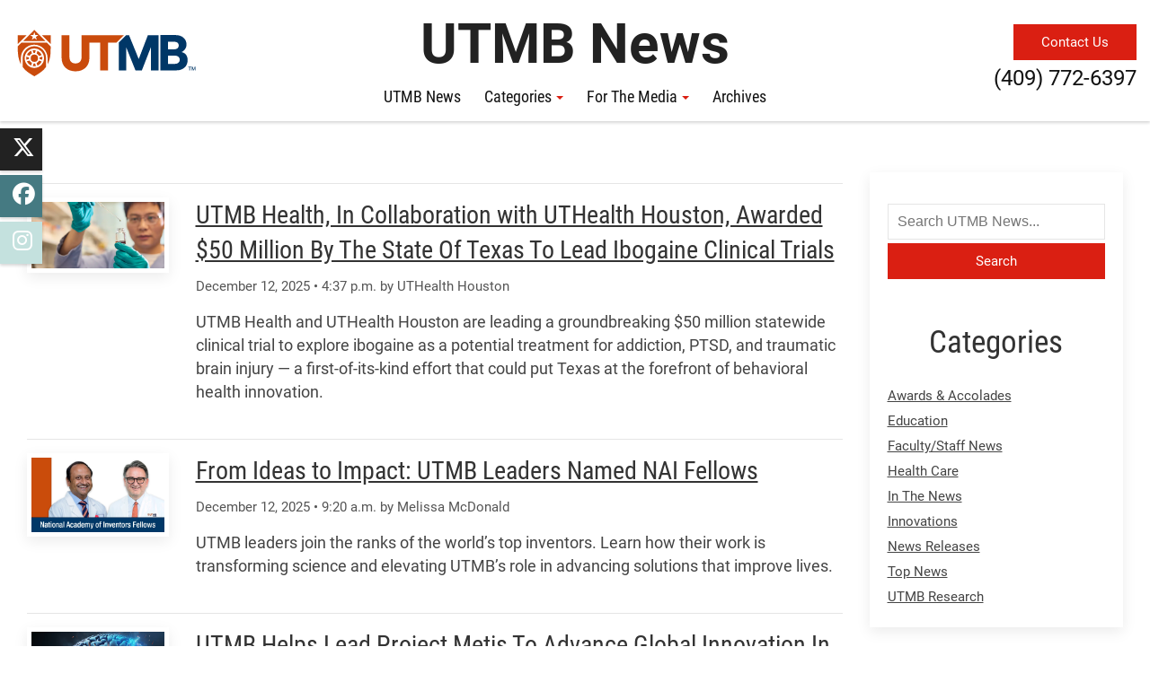

--- FILE ---
content_type: text/html; charset=utf-8
request_url: https://www.utmb.edu/news/article/-in-category/categories/utmb-institutional-news/news-releases/1
body_size: 90697
content:
 <!DOCTYPE html> <!--[if lt IE 9]><html class="no-js lt-ie9 utmb-old-ie" lang="en"><![endif]--> <!--[if IE 9]><html class="no-js ie9 utmb-ie-9" lang="en"><![endif]--> <!--[if (gt IE 9)|!(IE)]><!--> <html class="no-js utmb-modern-web" lang="en"> <!--<![endif]--> <head> <meta charset="utf-8" /> <meta http-equiv="X-UA-Compatible" content="IE=edge,chrome=1" /> <link rel="dns-prefetch" href="//utmb-cdn.azureedge.net" /> <title>
	News Article
</title> <link rel="shortcut icon" href="https://utmb-cdn.azureedge.net/web/favicon/favicon.ico" /> <link rel="apple-touch-icon" sizes="180x180" href="https://utmb-cdn.azureedge.net/web/favicon/apple-touch-icon.png" /> <link rel="apple-touch-icon" sizes="32x32" href="https://utmb-cdn.azureedge.net/web/favicon/favicon-32x32.png" /> <link rel="apple-touch-icon" sizes="16x16" href="https://utmb-cdn.azureedge.net/web/favicon/favicon-16x16.png" /> <meta name="HandheldFriendly" content="True" /> <meta name="MobileOptimized" content="320" /> <meta name="viewport" content="width=320, initial-scale=1, minimum-scale=1" /> <!-- FB Verfication: utmb.edu --> <meta name="facebook-domain-verification" content="sik7cfhd86nli8dphmdkzk3vwmo85j" />  <!-- Preloader - *keep in master for instant availability --> <style type="text/css">
                [v-cloak] {
                    display: none;
                }

                #sfPageContainer div [controltype^="Telerik.Sitefinity.Mvc"] .rdCenter .rdTitleBar > em::after {
                    content: "MVC";
                    background-color: #105CB6;
                    color: #FFF;
                    font-size: 10px;
                    padding: 0 4px;
                    margin-left: 5px;
                }

                body.utmb-page-preloader #pagewrapper, body.utmb-page-preloader #footer {
                    opacity: 0;
                }

                body.utmb-page-preloader:before {
                    content: '';
                    background-image: url(https://utmb-cdn.azureedge.net/web/img/loadings/sfLoading.gif);
                    background-repeat: no-repeat;
                    background-position: center center;
                    display: block;
                    text-align: center;
                    position: absolute;
                    top: 0;
                    bottom: 0;
                    left: 0;
                    right: 0;
                    width: 100%;
                    height: 100%;
                }

                html.no-js body.utmb-page-preloader #pagewrapper, html.no-js body.utmb-page-preloader #footer {
                    opacity: 0;
                }

                html.no-js body.utmb-page-preloader:before {
                    content: '';
                    background-image: none;
                    display: inline;
                    text-align: inherit;
                    position: static;
                }
            </style> <link rel=preload href="https://utmb-cdn.azureedge.net/web/4.2.2/js/utmb-head.js" as="script"> <link rel=preload href="https://utmb-cdn.azureedge.net/web/4.2.2/css/utmb-sitefinity.min.css" as="style"> <link rel=preload href="https://utmb-cdn.azureedge.net/web/4.2.2/js/utmb-sitefinity.min.js" as="script"> <!-- UTMB Foundation Icons --> <link rel=preload href="https://utmb-cdn.azureedge.net/web/fonts/foundation/foundation-icons.css" as="style"> <link href="https://utmb-cdn.azureedge.net/web/fonts/foundation/foundation-icons.css" type="text/css" rel="stylesheet" /> <!-- UTMB FontAwesome v4 --> <link rel=preload href="https://utmb-cdn.azureedge.net/web/fonts/fontawesome/fontawesome.min.css" as="style"> <link href="https://utmb-cdn.azureedge.net/web/fonts/fontawesome/fontawesome.min.css" type="text/css" rel="stylesheet" /> <!-- FontAwesome Pro 6.5.1 --> <link rel=preload href="https://utmb-cdn.azureedge.net/web/fonts/fontawesome-pro-6.5.1-web/css/utmb.min.css" as="style"> <link rel="stylesheet" href="https://utmb-cdn.azureedge.net/web/fonts/fontawesome-pro-6.5.1-web/css/utmb.min.css" type="text/css"> <!-- UTMB Web 4x for Sitefinity --> <link rel="stylesheet" href="https://utmb-cdn.azureedge.net/web/4.2.2/css/utmb-sitefinity.min.css" type="text/css"> <!-- UTMB Web 4x Head Libs --> <script src="https://utmb-cdn.azureedge.net/web/4.2.2/js/utmb-head.js" type="text/javascript"></script> <style>
            body.sfPageEditor.modal-open input[type=radio],
            body.sfPageEditor.modal-open input[type=checkbox] {
                -webkit-appearance: auto !important;
            }
        </style> <style>
            .splide__arrow {
                position: absolute;
                z-index: 1;
                top: 50%;
                transform: translateY(-50%);
                border: none;
                padding: 3px;
                background: rgb(0 0 0 / 54%);
            }
        </style> <!-- Site Specific CSS --> <!--BE IXF: JavaScript begin--> <!--Access to and use of BrightEdge AutoPilot - Self Connecting Pages is governed by the
                Infrastructure Product Terms located at: www.brightedge.com/infrastructure-product-terms.
                Customer acknowledges and agrees it has read, understands and agrees to be bound by the
                Infrastructure Product Terms. --> <script src="//cdn.bc0a.com/autopilot/f00000000290195/autopilot_sdk.js"></script> <!--BE IXF: JavaScript end--> <!-- UTMB Web 4x --> <meta property="og:title" content="News Article" /><meta property="og:url" content="" /><meta property="og:type" content="website" /><meta property="og:site_name" content="UTMB News" /><script type="text/javascript" src="https://platform-api.sharethis.com/js/sharethis.js#property=611fee2f24fac90012c3b932&product=inline-share-buttons"></script><style type="text/css" media="all">.institutional-alert-button {
display:none;
}</style><style type="text/css" media="all">table, th, td {
  border: 1px solid black;}

th {
    background-color: #444444;
    color: white!important;
    font-size: 1.5rem!important;
    text-align: center !important;
}

table td {
    font-size: 1rem!important;
}

.uk-table td, table td {
    padding: 10px 12px!important;
}

th.red {
    background-color: #da1f12;
}</style><style type="text/css" media="all">.lists.list-link-card .list-item-title {
    display: block;
    font-size: 1.618rem;
    background-color: #457a82;
    border-left: 5px solid #444444;
    line-height: 1.618em;
    margin: -20px;
    margin-bottom: 0px;
    padding: 15px 25px 15px 30px;
    position: relative;
    color: #fff !important;
}</style><style type="text/css" media="all">.blog-post-image-top img {
 width: 100% !important;
  max-width: none;
  min-width: 100%;
}</style><style type="text/css" media="all">.nav-horizontal.nav-center .uk-navbar-left {
margin: 0 auto;
}</style><style type="text/css" media="all">
.utmb-section-title h1, 
.utmb-section-title h2, 
.utmb-section-title h3, 
.utmb-section-title h4, 
.utmb-section-title h5, 
.utmb-section-title h6 {
    font-size: 1.44rem;
}

.utmb-section-title {
    margin-top: 0;
    text-transform:none !important;
}</style><style type="text/css" media="all">.sidebar-search {
 display: block;
  padding-bottom: 44px;
}
.sidebar-search .form-control {
 border: 1px solid rgb(229, 229, 229);
  width: 100%;
  padding: 0 10px;
  font-size: 16px;
  line-height: 26.224px;
  height: 40px;
}
.btn.btn-primary {
  display: block;
  width: 100%;
  margin-top: 4px;
}</style><style type="text/css" media="all">.utmb-search-results em,
.utmb-search-results .sf-search-results .media.sf-media .media-body.sf-media-body p strong {
  color: #da1f12;
}</style><style type="text/css" media="all">.blog-posts-detail {
  padding: 30px 60px 111px 80px;
}</style><style type="text/css" media="all">.social-media-icons ul li a,
    .social-media-icons ul li a:hover {
        color: #fff;
    }

/* @media only screen and (min-width: 661px) and (max-width: 991px) { */
@media only screen and (min-width: 661px) {
    .social-media-icons {
        top: 30%;
        left: 0;
        transform: translateY(-50%);
        position: fixed;
        z-index: 100;
    }
    .social-media-icons ul {
        padding: initial;
    }
    .social-media-icons ul li:hover {
        padding-left: 35px;
        width: 75px;
        transition: .5s;
        background-color: #444;
        background-color: #da1f12;
    }
    .social-media-icons ul li{
        padding: 4px 0 0 14px;
        height: 47px;
        width: 47px;
        list-style-type: none;
        margin-top: 5px;
        color: #fff;
        font-size: 1.4em;
        box-shadow: 0 2px 3px 0 rgb(0 0 0 / 16%), 0 0 0 0 rgb(0 0 0 / 4%);
    }
    .social-media-icons li.twitter {
        background: #222222;
    }
    .social-media-icons li.facebook {
        background: #457a82;
    }
    .social-media-icons li.instagram {
        background: #c4e1de;
    }
}


@media only screen and (max-width: 660px) {
    .social-media-icons {
    top: 30%;
    left: 0;
    transform: translateY(-50%);
    position: fixed;
    z-index: 100;
    }
    .social-media-icons ul {
    padding: initial;
    }
    .social-media-icons ul li:hover {
    padding-left: 30px;
    width: 60px;
    transition: .5s;
    background-color: #444;
    background-color: #da1f12;
    }
    .social-media-icons ul li{
    padding: 2px 0 0 8px;
    height: 30px;
    width: 30px;
    list-style-type: none;
    margin-top: 5px;
    color: #fff;
    box-shadow: 0 2px 3px 0 rgb(0 0 0 / 16%), 0 0 0 0 rgb(0 0 0 / 4%);
    }
    .social-media-icons li.facebook {
    background: #457a82;
    }
    .social-media-icons li.instagram {
    background: #c4e1de;
    }
}

</style><style type="text/css" media="all">/* Header */
body.design-mode-modern #header a.branding {
    position: relative;
    z-index: 0;
}

/* Remove Alert System & Search */
#utmbAlertSystem.is-active {
    display: none;
}
div#mobi-search {
    display: none;
}

/*Remove the Institutional Nav & Site Title*/
body.design-mode-modern #header #hgroup {
    display: none;
}

/*General Nav*/
body.design-mode-modern #navigate #menu-navigate .menu-container ul.nav-menu > li > a .caret {
    color: #da1f12;
}

body.design-mode-modern #navigate #menu-navigate .menu-container ul.nav-menu > li > div.submenu ul.nav-menu li a:active,
body.design-mode-modern #navigate #menu-navigate .menu-container ul.nav-menu > li > div.submenu ul.nav-menu li a:focus,
body.design-mode-modern #navigate #menu-navigate .menu-container ul.nav-menu > li > div.submenu ul.nav-menu li a:hover {
    border-left: 3px solid #da1f12;
}

/* All views */
/* Masthead  */
body.design-mode-modern .masthead-wrapper.uk-sticky.uk-sticky-fixed #masthead {
    height: 135px;
    -webkit-transition: height .5s ease-in;
    -moz-transition: height .5s ease-in;
    -o-transition: height .5s ease-in;
    transition: height .5s ease-in;
}

/* Masthead active */
body.design-mode-modern .masthead-wrapper.uk-sticky.uk-sticky-fixed.uk-active #masthead {
    height: 111px;
    position: relative;
}

 /* CTA button */
 body.design-mode-modern .masthead-wrapper.uk-sticky.uk-sticky-fixed #masthead .header-btn {
    background-color: #da1f12;
    border-color: #da1f12;
    color: #ffffff;
    position: absolute;
    top: 27px;
    right: 15px;
    -webkit-transition: background-color .2s ease-in;
    -moz-transition: background-color .2s ease-in;
    -o-transition: background-color .2s ease-in;
    transition: background-color .2s ease-in;
    z-index: 1;
}
body.design-mode-modern .masthead-wrapper.uk-sticky.uk-sticky-fixed #masthead .header-btn:hover,
body.design-mode-modern .masthead-wrapper.uk-sticky.uk-sticky-fixed #masthead .header-btn:active,
body.design-mode-modern .masthead-wrapper.uk-sticky.uk-sticky-fixed #masthead .header-btn:focus {
    background-color: #da1f12;
    color: #fff;
}

/*Title*/
body.design-mode-modern .masthead-wrapper.uk-sticky.uk-sticky-fixed #masthead .header-title {
    bottom: 40px;
    color: #222222;
    font-family: 'Roboto', sans-serif;
    font-weight: 700;
    left: 0;
    right: 0;
    position: absolute;
    text-align: center;
    width: 100%;
    -webkit-transition: font-size .2s ease-in;
    -moz-transition: font-size .2s ease-in;
    -o-transition: font-size .2s ease-in;
    transition: font-size .2s ease-in;
}

    
/*desktop*/
@media only screen and (min-width: 1200px) {

    /* CTA Phone */
    body.design-mode-modern .masthead-wrapper.uk-sticky.uk-sticky-fixed #masthead .header-phone {
        color: #111;
        font-size: 1.34rem;
        position: absolute;
        top: 70px;
        right: 15px;
    }

    /*Title*/
    body.design-mode-modern .masthead-wrapper.uk-sticky.uk-sticky-fixed #masthead .header-title {
        font-size: 3.5rem;
    }

    /*active*/
    body.design-mode-modern .masthead-wrapper.uk-sticky.uk-sticky-fixed.uk-active #masthead .header-title {
        bottom: 35px;
        font-size: 2.8rem;
    }
    /*NAV*/
    body.design-mode-modern .masthead-wrapper.uk-sticky.uk-sticky-fixed #navigate {
        display: block;
        position: absolute;
        left: 0;
        right: 0;
        bottom: 0;
        top: auto;
        z-index: 1;
        width: 100%;
    }

    body.design-mode-modern #header .masthead-wrapper.uk-active.uk-sticky-fixed #navigate {
        top: auto;
    }

    body.design-mode-modern .masthead-wrapper.uk-sticky.uk-sticky-fixed #navigate #menu-navigate {
        display: block;
        height: auto !important;
        margin: 0 auto;
    }

    body.design-mode-modern .masthead-wrapper.uk-sticky.uk-sticky-fixed #navigate #menu-navigate .menu-container {
        display: inline-block;
        margin: 0;
        margin-left: 50%;
        max-width: 1400px;
        position: relative;
    }

    body.design-mode-modern .masthead-wrapper.uk-sticky.uk-sticky-fixed #navigate #menu-navigate .menu-container > ul.nav-menu {
        display: inline-block;
        float: none;
        list-style: none;
        margin: 0;
        margin-left: -50%;
        padding: 0;
    }

    body.design-mode-modern .masthead-wrapper.uk-sticky.uk-sticky-fixed #navigate #menu-navigate .menu-container > ul.nav-menu > li > a {
        text-transform: capitalize !important;
    }

    body.design-mode-modern #navigate #menu-navigate .menu-container ul.nav-menu > li > a:before {
        background-color: #da1f12;
    }
}


/*Mid*/
@media only screen and (min-width: 992px) and (max-width: 1199px) {


    /* CTA button */
    body.design-mode-modern .masthead-wrapper.uk-sticky.uk-sticky-fixed #masthead .header-btn {
        padding: 0 20px;
    }

    /*Title*/
    body.design-mode-modern .masthead-wrapper.uk-sticky.uk-sticky-fixed #masthead .header-title {
        font-size: 3rem;
    }

    /*active*/
    body.design-mode-modern .masthead-wrapper.uk-sticky.uk-sticky-fixed.uk-active #masthead .header-title {
        bottom: 35px;
        font-size: 2.5rem;
    }
    /*NAV*/
    body.design-mode-modern .masthead-wrapper.uk-sticky.uk-sticky-fixed #navigate {
        display: block;
        position: absolute;
        left: 0;
        right: 0;
        bottom: 0;
        top: auto;
        z-index: 1;
        width: 100%;
    }

    /* CTA Phone */
    body.design-mode-modern .masthead-wrapper.uk-sticky.uk-sticky-fixed #masthead .header-phone {
        color: #111;
        font-size: 1rem;
        position: absolute;
        top: 50px;
    	top: 70px;
        right: 30px;
    }

    body.design-mode-modern #header .masthead-wrapper.uk-active.uk-sticky-fixed #navigate {
        top: auto;
    }

    body.design-mode-modern .masthead-wrapper.uk-sticky.uk-sticky-fixed #navigate #menu-navigate {
        display: block;
        height: auto !important;
        margin: 0 auto;
    }

    body.design-mode-modern .masthead-wrapper.uk-sticky.uk-sticky-fixed #navigate #menu-navigate .menu-container {
        display: inline-block;
        margin: 0;
        margin-left: 50%;
        max-width: 1400px;
        position: relative;
    }

    body.design-mode-modern .masthead-wrapper.uk-sticky.uk-sticky-fixed #navigate #menu-navigate .menu-container > ul.nav-menu {
        display: inline-block;
        float: none;
        list-style: none;
        margin: 0;
        margin-left: -50%;
        padding: 0;
    }

    body.design-mode-modern .masthead-wrapper.uk-sticky.uk-sticky-fixed #navigate #menu-navigate .menu-container > ul.nav-menu > li > a {
        text-transform: capitalize !important;
    }

    body.design-mode-modern #navigate #menu-navigate .menu-container ul.nav-menu > li > a:before {
        background-color: #da1f12;
    }
    
}


/*Small*/
@media only screen and (min-width: 770px) and (max-width: 991px) {

    /* CTA button */
    body.design-mode-modern .masthead-wrapper.uk-sticky.uk-sticky-fixed #masthead .header-btn {
        top: 45px;
    }

    /*Title*/
    body.design-mode-modern .masthead-wrapper.uk-sticky.uk-sticky-fixed #masthead .header-title {
        font-size: 2.5rem;
    }

    /*active*/
    body.design-mode-modern .masthead-wrapper.uk-sticky.uk-sticky-fixed.uk-active #masthead .header-title {
        bottom: 35px;
        font-size: 1.9rem;
    }

    /* CTA Phone */
    body.design-mode-modern .masthead-wrapper.uk-sticky.uk-sticky-fixed #masthead .header-phone {
        color: #111;
        font-size: 1rem;
        position: absolute;
        top: 85px;
        right: 40px;
    }
}

/*x-small*/
@media only screen and (min-width: 480px) and (max-width: 769px) {

    body.design-mode-modern .masthead-wrapper.uk-sticky.uk-sticky-fixed #masthead .header-btn {
        display: none;
    }

    /*Title*/
    body.design-mode-modern .masthead-wrapper.uk-sticky.uk-sticky-fixed #masthead .header-title {
        font-size: 2rem;
        top: 70px;
    }
        /*active*/
        body.design-mode-modern .masthead-wrapper.uk-sticky.uk-sticky-fixed.uk-active #masthead .header-title {
            bottom: 35px;
            font-size: 1.8rem;
        }

    /* CTA Phone */
    body.design-mode-modern .masthead-wrapper.uk-sticky.uk-sticky-fixed #masthead .header-phone {
        color: #111;
        font-size: 1em;
        font-weight: 300;
        position: absolute;
        top: 75px;
        left: 35px;
    }
}

/*Phone*/
@media only screen and (max-width: 479px) {    

    body.design-mode-modern .masthead-wrapper.uk-sticky.uk-sticky-fixed #masthead .header-btn {
        display: none;
    }

    /*Title*/
    body.design-mode-modern .masthead-wrapper.uk-sticky.uk-sticky-fixed #masthead .header-title {
        font-size: 1.8rem;
        top: 70px;
    } 
        /*active*/
        body.design-mode-modern .masthead-wrapper.uk-sticky.uk-sticky-fixed.uk-active #masthead .header-title {
            bottom: 35px;
            font-size: 1.4rem;
        }

    /* CTA Phone */
    body.design-mode-modern .masthead-wrapper.uk-sticky.uk-sticky-fixed #masthead .header-phone {
        color: #111;
        font-size: 1em;
        font-weight: 300;
        position: absolute;
        top: 75px;
        left: 35px;
    }
}</style><style type="text/css" media="all">@media only screen and (max-width: 992px) {
    .header-btn,
    .header-phone {
        display: none !important;
    }
}</style><style type="text/css" media="all">.mobi-btn {
 z-index: 2; 
}</style><style type="text/css" media="all">.categories-list .sidenav-menu li {
    border-top: 1px solid #eee;
    margin-left: 15px;
    margin-right: 15px;
}
.categories-list .sidenav-menu li:first-child {
    border-top: 0;
}

.categories-list .sidenav-menu li a {
    padding-top: 6px;
    padding-bottom: 6px;
    font-size: 18px;
}

.categories-list .sidenav-menu li .text-muted {
    color: #ccc;
}


/* dejero */
.dejero {
    margin-top: 53px;
}
.dejero .h3 {
    color: #457a82;
}
.dejero p.studio {
    font-size: 15px;
}
.dejero .media-hotline .number {
    color: #da1f12;
    font-size: 1.618rem;
    padding-top: 3px;
}</style><style type="text/css" media="all">.home-feature .uk-position-bottom {
    bottom: 20%!important;
    left: 100px!important;
    right: 50%;
}

.home-feature .uk-overlay-primary {
    background: #eeeeeee3;
}

.home-feature p {
    font-size: 2rem;
    color: #457a82;
}</style><style type="text/css" media="all">@media only screen and (min-width: 992px){
.service-title-overcolor h1 {
    color: white;
    font-size: 50px;
    text-shadow: 3px 3px 4px #000000;
    padding: 40px 0 20px 0;
  }
}


@media only screen and (max-width: 991px){
.service-title-overcolor h1 {
    color: white;
    font-size: 40px;
    text-shadow: 3px 3px 4px #000000;
    padding: 40px 0 20px 0;
}
}</style><meta name="Generator" content="Sitefinity 15.3.8522.0 DX" /><link href="/Telerik.Web.UI.WebResource.axd?d=PMrIT5dOWaVYIcpFWUE4nMh1ENyvK1yHIfVFg6e3Is8Nm89_rW1xKEbK8JGoEQx_o-H-LzN_5wf42BhOEQIS7VYylIwd1vkyj0M2c9-Vlx2UpSiPJTmcAfc8BNadGTKR0&amp;t=638840874637275692&amp;compress=0&amp;_TSM_CombinedScripts_=%3b%3bTelerik.Sitefinity.Resources%2c+Version%3d15.3.8522.0%2c+Culture%3dneutral%2c+PublicKeyToken%3db28c218413bdf563%3aen%3a3768ae42-d8f5-4fb3-bab3-68e873ac101a%3a7a90d6a" type="text/css" rel="stylesheet" /></head> <body id="appBody"
      utmb-web="4x"
      utmb-web-version="4.2.2"
      
      class="utmb-page-preloader"
      rel="pg-article"
      utmb-web-asset-path="https://utmb-cdn.azureedge.net/web"
      is-dev-mode="false"
      is-internal="false"
      is-intranet="false"
      site-id="b1cb99d8-6914-6b9b-a0c5-ff0a0070e114"
      site-root="www.utmb.edu/news"
      
      page-title="News Article"
      page-url="~/news/article"
      page-url-name="article"
      
      page-id="2b0d9bd8-6914-6b9b-a0c5-ff0a0070e114"
      
      page-template-title="UTMB News Side-nav"
      
      design-mode="modern"
      theme="utmb-light"
      
      use-console-log="true"
      
      use-mobile-menu="true"
      mobile-menu-theme="null"
      use-explore-menu="true"
      explore-menu-theme="exp-mega"
      explore-menu-source="null"
      use-navigate-menu="true"
      navigate-menu-theme="nav-main"
      use-navigate-menu-sitefinity-api="false"
      navigate-menu-use-accordion="false"
      navigate-menu-levels="5"
      use-search-menu="true"
      search-menu-theme="search-main"
      search-site-url="null"
      use-breadcrumbs="false"
      use-footer="true"
      use-footer-sitefinity-login="true"
      use-prod-login-urls="true"
      
      use-utmb-analytics="true"
      use-utmb-alert-system="false"
      utmb-alert-system-uri="/api/UtmbAlerts/Get"
      ><form method="post" action="./1" id="aspnetForm">
<div class="aspNetHidden">
<input type="hidden" name="ctl05_TSM" id="ctl05_TSM" value="" />
<input type="hidden" name="ctl06_TSSM" id="ctl06_TSSM" value="" />
<input type="hidden" name="__EVENTTARGET" id="__EVENTTARGET" value="" />
<input type="hidden" name="__EVENTARGUMENT" id="__EVENTARGUMENT" value="" />
<input type="hidden" name="__VIEWSTATE" id="__VIEWSTATE" value="5bzIcnZPf++8cNeY0RZFv7uxNARqYVgW2KHrVPgUks8xfcHb0SraxUeEqXq2Yvy7NxApNSlOEWyMnzP3YAXfjmpimARNTSxGNGpn0ZbxxUQ=" />
</div>

<script type="text/javascript">
//<![CDATA[
var theForm = document.forms['aspnetForm'];
if (!theForm) {
    theForm = document.aspnetForm;
}
function __doPostBack(eventTarget, eventArgument) {
    if (!theForm.onsubmit || (theForm.onsubmit() != false)) {
        theForm.__EVENTTARGET.value = eventTarget;
        theForm.__EVENTARGUMENT.value = eventArgument;
        theForm.submit();
    }
}
//]]>
</script>


<script src="/WebResource.axd?d=pynGkmcFUV13He1Qd6_TZDy0WA1p3MpJgWimqy0VwAaUOgHqOZUCFyyMXRH43UsRXHohuAOihrGeD-RggwfcSQ2&amp;t=638901356248157332" type="text/javascript"></script>


<script type="text/javascript">
//<![CDATA[
var __cultureInfo = {"name":"en","numberFormat":{"CurrencyDecimalDigits":2,"CurrencyDecimalSeparator":".","IsReadOnly":true,"CurrencyGroupSizes":[3],"NumberGroupSizes":[3],"PercentGroupSizes":[3],"CurrencyGroupSeparator":",","CurrencySymbol":"$","NaNSymbol":"NaN","CurrencyNegativePattern":0,"NumberNegativePattern":1,"PercentPositivePattern":1,"PercentNegativePattern":1,"NegativeInfinitySymbol":"-∞","NegativeSign":"-","NumberDecimalDigits":2,"NumberDecimalSeparator":".","NumberGroupSeparator":",","CurrencyPositivePattern":0,"PositiveInfinitySymbol":"∞","PositiveSign":"+","PercentDecimalDigits":2,"PercentDecimalSeparator":".","PercentGroupSeparator":",","PercentSymbol":"%","PerMilleSymbol":"‰","NativeDigits":["0","1","2","3","4","5","6","7","8","9"],"DigitSubstitution":1},"dateTimeFormat":{"AMDesignator":"AM","Calendar":{"MinSupportedDateTime":"\/Date(-62135575200000)\/","MaxSupportedDateTime":"\/Date(253402300799999)\/","AlgorithmType":1,"CalendarType":1,"Eras":[1],"TwoDigitYearMax":2049,"IsReadOnly":true},"DateSeparator":"/","FirstDayOfWeek":0,"CalendarWeekRule":0,"FullDateTimePattern":"dddd, MMMM d, yyyy h:mm:ss tt","LongDatePattern":"dddd, MMMM d, yyyy","LongTimePattern":"h:mm:ss tt","MonthDayPattern":"MMMM d","PMDesignator":"PM","RFC1123Pattern":"ddd, dd MMM yyyy HH\u0027:\u0027mm\u0027:\u0027ss \u0027GMT\u0027","ShortDatePattern":"M/d/yyyy","ShortTimePattern":"h:mm tt","SortableDateTimePattern":"yyyy\u0027-\u0027MM\u0027-\u0027dd\u0027T\u0027HH\u0027:\u0027mm\u0027:\u0027ss","TimeSeparator":":","UniversalSortableDateTimePattern":"yyyy\u0027-\u0027MM\u0027-\u0027dd HH\u0027:\u0027mm\u0027:\u0027ss\u0027Z\u0027","YearMonthPattern":"MMMM yyyy","AbbreviatedDayNames":["Sun","Mon","Tue","Wed","Thu","Fri","Sat"],"ShortestDayNames":["Su","Mo","Tu","We","Th","Fr","Sa"],"DayNames":["Sunday","Monday","Tuesday","Wednesday","Thursday","Friday","Saturday"],"AbbreviatedMonthNames":["Jan","Feb","Mar","Apr","May","Jun","Jul","Aug","Sep","Oct","Nov","Dec",""],"MonthNames":["January","February","March","April","May","June","July","August","September","October","November","December",""],"IsReadOnly":true,"NativeCalendarName":"Gregorian Calendar","AbbreviatedMonthGenitiveNames":["Jan","Feb","Mar","Apr","May","Jun","Jul","Aug","Sep","Oct","Nov","Dec",""],"MonthGenitiveNames":["January","February","March","April","May","June","July","August","September","October","November","December",""]},"eras":[1,"A.D.",null,0]};//]]>
</script>

<script src="/Telerik.Web.UI.WebResource.axd?_TSM_HiddenField_=ctl05_TSM&amp;compress=0&amp;_TSM_CombinedScripts_=%3b%3bSystem.Web.Extensions%2c+Version%3d4.0.0.0%2c+Culture%3dneutral%2c+PublicKeyToken%3d31bf3856ad364e35%3aen%3aa8328cc8-0a99-4e41-8fe3-b58afac64e45%3aea597d4b%3ab25378d2" type="text/javascript"></script>
<script src="/ScriptResource.axd?d=xioHhidMnoH8GGW0PVBvnttGCk1PI-phA6Rb4KgPfHF0AV_ysF0XnC1F2itIsCm00ZdwYToLjf87foCd-evr7k9l8nzrNwl_snY82fkWFz-AjxU5mFrT6ZleoqQYf5a0o73hRM-q_erTxFFeYzIxvzFTr9ZIL8kbrFr_vqCeOYOygmWvO_kchpKC2hpuXE5K0&amp;t=fffffffff003925f" type="text/javascript"></script>
<script src="/Telerik.Web.UI.WebResource.axd?_TSM_HiddenField_=ctl05_TSM&amp;compress=0&amp;_TSM_CombinedScripts_=%3b%3bTelerik.Sitefinity.Resources%3aen%3a3768ae42-d8f5-4fb3-bab3-68e873ac101a%3a310a35a4%3a924d9595" type="text/javascript"></script>
<script src="/Frontend-Assembly/Telerik.Sitefinity.Frontend.Search/Mvc/Scripts/SearchBox/Search-box.min.js?package=UTMBWeb_4x&amp;v=Njg1NDMwOTc1" type="text/javascript"></script>
<script src="/Frontend-Assembly/Telerik.Sitefinity.Frontend.Navigation/Mvc/Scripts/Navigation/mobile-dropdown-redirect.js?package=UTMBWeb_4x&amp;v=MTUzMzMxMjI0MQ%3d%3d" type="text/javascript"></script>
<div class="aspNetHidden">

	<input type="hidden" name="__VIEWSTATEGENERATOR" id="__VIEWSTATEGENERATOR" value="03A2CC42" />
</div><script type="text/javascript">
//<![CDATA[
Sys.WebForms.PageRequestManager._initialize('ctl00$ctl05', 'aspnetForm', [], [], [], 90, 'ctl00');
//]]>
</script>
<input type="hidden" name="ctl00$ctl05" id="ctl05" />
<script type="text/javascript">
//<![CDATA[
Sys.Application.setServerId("ctl05", "ctl00$ctl05");
Sys.Application._enableHistoryInScriptManager();
//]]>
</script>
 <!-- GA4 EDU - Google tag (gtag.js) --> <script async src="https://www.googletagmanager.com/gtag/js?id=G-TL4PD5HSE9"></script> <script>window.dataLayer = window.dataLayer || []; function gtag() { dataLayer.push(arguments); } gtag('js', new Date()); gtag('config', 'G-TL4PD5HSE9');</script> <a id="top" name="top"></a> <nav id="main-skip-links" role="region" aria-label="Skip Navigation" class="skip-links"> <div name="skip-wrap" class="skip-wrap"> <a class="hidden-skip-link sr-only sr-only-focusable" href="#main-content">Skip to main content<span aria-hidden="true">↵</span></a> <a class="hidden-skip-link sr-only sr-only-focusable" href="#navigate">Go to site menu<span aria-hidden="true">↵</span></a> <a class="hidden-skip-link sr-only sr-only-focusable" href="#footer">Jump to page footer<span aria-hidden="true">↵</span></a> </div> </nav> <script src="/ScriptResource.axd?d=6DQe8ARl7A9TiuWej5ttClG_1FDvhilCMWqIsYcD0E4p_zZ7euzDudM0_uCjoA5Zl533PoBAaxP3HGlh7ux81Dwd0uR1JWi9ZLfJGPYcIaV0vzENcKhq4sfavJFzenNDPaNd2RQcHq5wvaPf7HXi1GmNR4HakU3uumDRsrOTn6P1rfE81pPY708dje_up3_X0&amp;t=fffffffff003925f" type="text/javascript"></script><script src="/ScriptResource.axd?d=74FHISOx3fOPKwLxL0RMYn1El0YHJaMUdOXxQc6i5c27b05kS5hIp1l5moown8NXeF9_rB-mhGtEifZ8BrxlJ1p1sqVF3uNOF3it-Ht_Ak3YrMTi74v_luDjdMeCdygg94S7-SMJ_1z7jH5S1swcpmaAl0ckT9kBoONpL8Yd-gzb_k7b3GA7UcTryWd8cYuA0&amp;t=fffffffff003925f" type="text/javascript"></script> <div id="pagewrapper"> <div id="sfPageContainer"> <div id="topbarcontentcontainer"> 



<script async src="https://platform.twitter.com/widgets.js" charset="utf-8"></script>
<div id="fb-root"></div>
<script async defer crossorigin="anonymous" src="https://connect.facebook.net/en_US/sdk.js#xfbml=1&version=v11.0" nonce="4rCwncGm"></script>



    <div class="lists list-expanded item-title-hide text-center  institutional-alert-button" list-title="Global web ALERT button" utmb-4x-template="Lists.List.ExpandedList" page-url="www.utmb.edu/news/article/-in-category/categories/utmb-institutional-news/news-releases/1">
    </div>




















 </div> <header id="header" role="banner"> <!-- Alerts --> <div class="header-modern"> <div id="hgroup" class="hgroup uk-sticky" data-uk-sticky="show-on-up:true"> <a class="header-site-title" href="https://www.utmb.edu/news" title="">UTMB News</a> <span class="header-site-subtitle">
                                The University of Texas Medical Branch
                            </span> <!-- Explore Menu --> <nav id="explore" role="navigation" aria-label="Institutional Navigation"> <div id="menu-explore"> <div class="title-area"> <div class="sr-only">Explore UTMB</div> </div> <div class="menu-container"> <ul class="nav-menu"> <li data-item-id="exploreHealthCare"> <a href="https://www.utmb.edu/health" title="">Health Care</a> </li> <li data-item-id="exploreAcademics"> <a href="https://www.utmb.edu/academics" title="">Education</a> </li> <li data-item-id="exploreResearch"> <a href="https://www.utmb.edu/research" title="">Research</a> </li> <li data-item-id="exploreInstitutional"> <a href="https://www.utmb.edu/all-utmb" title="">UTMB Support Areas</a> </li> <li data-item-id="exploreGive"> <a href="https://www.utmb.edu/support" title="" class="">Giving</a> </li> <li data-item-id="exploreContacts"> <a href="https://www.utmb.edu/contact" title="" class="">Contacts</a> </li> <li data-item-id="exploreAlerts" class="utmb-alert-site"> <a href="https://www.utmb.edu/alert" title="" class="">Alerts</a> </li> <li data-item-id="exploreSearch"> <a href="#search-modal-full" title="" uk-toggle> <span aria-hidden="true" class="fa fa-search"></span> <span class="sr-only">Search</span> </a> </li> </ul> </div> </div> </nav> <!-- Search --> <div id="search-modal-full" uk-modal="" class="uk-modal-full uk-modal"> <div uk-height-viewport="" class="uk-modal-dialog uk-flex uk-flex-center uk-flex-middle" style="min-height: calc(100vh);"> <button id="btnSearchQuery" class="uk-modal-close-full" type="button" uk-close> <span class="sr-only">Close Search Screen</span> </button> <div class="uk-search uk-search-large"> <label for="SearchQuery" class="sr-only">Search</label> <input id="SearchQuery" name="SearchQuery" type="search" placeholder="Search UTMB..." autofocus="autofocus" class="uk-search-input uk-text-center"> <!-- Search Options --> <div class="search-options"> <div class="search-options-toggle"> <span id="searchOptionsList"> <label for="searchOptionsUtmb"> <input id="searchOptionsUtmb" type="radio" name="searchOptions" value="utmb" checked="checked" />
                                                            UTMB
                                                        </label> <label for="searchOptionsGoogle"> <input id="searchOptionsGoogle" type="radio" name="searchOptions" value="google" />
                                                            Google
                                                        </label> </span> </div> </div> </div> </div> </div> </div> <div id="masthead-wrapper" class="masthead-wrapper uk-sticky" data-uk-sticky> <div id="masthead" class="head"> <a id="brand" class="branding" href="https://www.utmb.edu/" title="The University of Texas Medical Branch"><span>UTMB Health</span></a> <!-- Navigate --> <style>
    @media (min-width: 992px) {
        #navigate ul#nav-site > li > .submenu.active {
            max-height: 400px;
            overflow-y: auto;
        }
        /* width */
            #navigate ul#nav-site > li > .submenu.active::-webkit-scrollbar {
                width: 10px;
            }

        /* Track */
            #navigate ul#nav-site > li > .submenu.active::-webkit-scrollbar-track {
                background: #f1f1f1;
            }

        /* Handle */
            #navigate ul#nav-site > li > .submenu.active::-webkit-scrollbar-thumb {
                background: #888;
            }

            /* Handle on hover */
                #navigate ul#nav-site > li > .submenu.active::-webkit-scrollbar-thumb:hover {
                    background: #555;
                }
    }
</style> <nav id="navigate" role="navigation" aria-label="Site Navigation"> <div class="collapse tandem-nav" id="menu-navigate"> <div class="menu-container"> <ul id="nav-site" class="nav"> <li data-item-id="navTier1_UTMBNews"> <a href="https://www.utmb.edu/news/home" class="" title="" target="_self" data-url="https://www.utmb.edu/news/home">UTMB News</a> </li> <li data-item-id="navTier1_Categories" class="has-submenu"> <a href="https://www.utmb.edu/news/categories" class="" title="" target="_self" data-url="https://www.utmb.edu/news/categories">Categories</a> <div class="submenu"> <ul class="nav"> <li data-item-id="navTier2_NewsReleases"> <a href="https://www.utmb.edu/news/categories/news-releases" class="" title="" target="_self" data-url="https://www.utmb.edu/news/categories/news-releases">News Releases</a> </li> <li data-item-id="navTier2_UTMBInTheNews"> <a href="https://www.utmb.edu/news/categories/utmb-in-the-news" class="" title="" target="_self" data-url="https://www.utmb.edu/news/categories/utmb-in-the-news">UTMB In The News</a> </li> <li data-item-id="navTier2_UTMBResearch"> <a href="https://www.utmb.edu/news/categories/utmb-research" class="" title="" target="_self" data-url="https://www.utmb.edu/news/categories/utmb-research">UTMB Research</a> </li> <li data-item-id="navTier2_AwardsAccolades"> <a href="https://www.utmb.edu/news/categories/awards-accolades" class="" title="" target="_self" data-url="https://www.utmb.edu/news/categories/awards-accolades">Awards & Accolades</a> </li> <li data-item-id="navTier2_UTMBExperts"> <a href="https://www.utmb.edu/news/categories/experts" class="" title="" target="_self" data-url="https://www.utmb.edu/news/categories/experts">UTMB Experts</a> </li> </ul> </div> </li> <li data-item-id="navTier1_FortheMedia" class="has-submenu"> <a href="https://www.utmb.edu/news/for-the-media" class="" title="" target="_self" data-url="https://www.utmb.edu/news/for-the-media">For the Media</a> <div class="submenu"> <ul class="nav"> <li data-item-id="navTier2_PressReleases"> <a href="https://www.utmb.edu/news/for-the-media/press-releases" class="" title="" target="_self" data-url="https://www.utmb.edu/news/for-the-media/press-releases">Press Releases</a> </li> <li data-item-id="navTier2_ContactUs"> <a href="https://www.utmb.edu/news/for-the-media/contact-us" class="" title="" target="_self" data-url="https://www.utmb.edu/news/for-the-media/contact-us">Contact Us</a> </li> </ul> </div> </li> <li data-item-id="navTier1_Archives"> <a href="https://www.utmb.edu/news/archives" class="" title="" target="_blank" data-url="https://www.utmb.edu/news/archives">Archives</a> </li> </ul> </div> </div> </nav> <!-- MobiButton --> <div class="mobi-btn"> <a href="#mobi" title="" uk-toggle=""> <span class="bar1"></span> <span class="bar2"></span> <span class="bar3"></span> <span class="mobi-btn-text sr-only">Menu</span> </a> </div> </div> </div> </div> </header> <main id="maincontent" role="main"> <div id="atopcontent"> 
 </div> <div id="primarycontent"> <div id="featurecontent"> 
 </div> <article id="article"> <div id="main-content" name="main-content"> <div id="bodycontent"> 
<div id="Body_C001_Col00" class="sf_colsIn container" data-sf-element="Container">
</div>
<div id="Body_T888DF90A001_Col00" class="sf_colsIn container" data-sf-element="Container"><div class="sf_cols">
    <div class="sf_colsOut sf_1col_1_100" style="">
        <div id="Body_T888DF90A002_Col00" class="sf_colsIn sf_1col_1in_100" style="margin: 30px 0px 0px;"><div class="row" data-sf-element="Row">
    <div id="Body_T08C8C9CD003_Col00" class="sf_colsIn col-md-9 padding-bottom-60" data-sf-element="Column 1">




<style>
    .src-article {
        display: block;
    }
        .src-article a:hover,
        .src-article a:active,
        .src-article a:focus {
            text-decoration: underline !important;
        }
        .src-article i {
            font-size: .7em;
            margin-left: 1px;
            color: #999;
        }
</style>


<div class="blog-posts-list article-detail blog-post-item-divider" utmb-blog-title="UTMB News" utmb-4x-template="BlogPost.List.BlogPostList">

        <ul class="blog-post-items">

                <li class="hentry h-entry" itemscope itemtype="https://schema.org/NewsArticle">
                    <article class="blog-post-item hentry h-entry" itemscope itemtype="https://schema.org/NewsArticle">
                    <div class="uk-grid-medium" uk-grid>
                            <div class="blog-post-image-left uk-width-1-5">
                                <img src='https://www.utmb.edu/images/utmbnewsroomlibraries/awards/ibogaine-dropper-in-lab-feature.jpg?sfvrsn=1c675954_3'
                                     class="blog-post-list-img"
                                     alt='Individual holding Ibogaine dropper in lab'
                                     title='Ibogaine dropper in Lab-feature' />
                            </div>
                                                <div class="uk-width-4-5">


<h3 class="blog-post-title"><a class="entry-title p-name" href="https://www.utmb.edu/news/article/utmb-news/2025/12/12/utmb-health--in-collaboration-with-uthealth-houston--awarded--50-million-by-the-state-of-texas-to-lead-ibogaine-clinical-trials" title="" itemprop="headline">UTMB Health, In Collaboration with UTHealth Houston, Awarded $50 Million By The State Of Texas To Lead Ibogaine Clinical Trials</a></h3>

                                <p class="vcard h-card blog-post-meta">
                                    <span class="text-muted">
                                            <time class="dt-published" datetime="2025-12-12 16:37" itemprop="datePublished">
                                                
                                                <span class="blog-post-meta-date">
                                                    December 12, 2025
                                                </span>
                                                <span class="blog-post-meta-time">
                                                    <span class="bullet">&bull;</span>
                                                    4:37
                                                        <span>p.m.</span>
                                                </span>
                                            </time>
                                        

                                        <span class="p-author blog-post-author" itemprop="author"> <span> by UTHealth Houston</span> </span>
                                    </span>
                                </p>




                                <div class="blog-post-content">
                                        <p class="blog-post-content-summary">UTMB Health and UTHealth Houston are leading a groundbreaking $50 million statewide clinical trial to explore ibogaine as a potential treatment for addiction, PTSD, and traumatic brain injury — a first-of-its-kind effort that could put Texas at the forefront of behavioral health innovation.</p>
                                                                    </div>



                        </div>



                    </div>


                    </article>
                </li>
                <li class="hentry h-entry" itemscope itemtype="https://schema.org/NewsArticle">
                    <article class="blog-post-item hentry h-entry" itemscope itemtype="https://schema.org/NewsArticle">
                    <div class="uk-grid-medium" uk-grid>
                            <div class="blog-post-image-left uk-width-1-5">
                                <img src='https://www.utmb.edu/images/utmbnewsroomlibraries/awards/naifellows-900px.png?sfvrsn=b23d5954_1'
                                     class="blog-post-list-img"
                                     alt='Photo of Dr. Vineet Gupta and Dr. Jochen Reiser'
                                     title='naifellows-900px' />
                            </div>
                                                <div class="uk-width-4-5">


<h3 class="blog-post-title"><a class="entry-title p-name" href="https://www.utmb.edu/news/article/utmb-news/2025/12/12/from-ideas-to-impact--utmb-leaders-named-nai-fellows" title="" itemprop="headline">From Ideas to Impact: UTMB Leaders Named NAI Fellows</a></h3>

                                <p class="vcard h-card blog-post-meta">
                                    <span class="text-muted">
                                            <time class="dt-published" datetime="2025-12-12 09:20" itemprop="datePublished">
                                                
                                                <span class="blog-post-meta-date">
                                                    December 12, 2025
                                                </span>
                                                <span class="blog-post-meta-time">
                                                    <span class="bullet">&bull;</span>
                                                    9:20
                                                        <span>a.m.</span>
                                                </span>
                                            </time>
                                        

                                        <span class="p-author blog-post-author" itemprop="author"> <span> by Melissa McDonald</span> </span>
                                    </span>
                                </p>




                                <div class="blog-post-content">
                                        <p class="blog-post-content-summary">UTMB leaders join the ranks of the world’s top inventors. Learn how their work is transforming science and elevating UTMB’s role in advancing solutions that improve lives.</p>
                                                                    </div>



                        </div>



                    </div>


                    </article>
                </li>
                <li class="hentry h-entry" itemscope itemtype="https://schema.org/NewsArticle">
                    <article class="blog-post-item hentry h-entry" itemscope itemtype="https://schema.org/NewsArticle">
                    <div class="uk-grid-medium" uk-grid>
                            <div class="blog-post-image-left uk-width-1-5">
                                <img src='https://www.utmb.edu/images/utmbnewsroomlibraries/awards/projectmetis.jpg?sfvrsn=a1d75b54_1'
                                     class="blog-post-list-img"
                                     alt=''
                                     title='projectmetis' />
                            </div>
                                                <div class="uk-width-4-5">


<h3 class="blog-post-title"><a class="entry-title p-name" href="https://www.utmb.edu/news/article/utmb-news/2025/12/10/utmb-helps-lead-project-metis-to-advance-global-innovation-in-brain-health--the-brain-economy" title="" itemprop="headline">UTMB Helps Lead Project Metis To Advance Global Innovation In Brain Health, The Brain Economy</a></h3>

                                <p class="vcard h-card blog-post-meta">
                                    <span class="text-muted">
                                            <time class="dt-published" datetime="2025-12-10 14:17" itemprop="datePublished">
                                                
                                                <span class="blog-post-meta-date">
                                                    December 10, 2025
                                                </span>
                                                <span class="blog-post-meta-time">
                                                    <span class="bullet">&bull;</span>
                                                    2:17
                                                        <span>p.m.</span>
                                                </span>
                                            </time>
                                        

                                        
                                    </span>
                                </p>




                                <div class="blog-post-content">
                                        <p class="blog-post-content-summary">The University of Texas Medical Branch, Rice University and Memorial Hermann Health System are proud to announce the formal launch of Project Metis, a groundbreaking initiative led by Center for Houston’s Future to position the Houston/Galveston region as the global leader in brain health and the emerging brain economy.</p>
                                                                    </div>



                        </div>



                    </div>


                    </article>
                </li>
                <li class="hentry h-entry" itemscope itemtype="https://schema.org/NewsArticle">
                    <article class="blog-post-item hentry h-entry" itemscope itemtype="https://schema.org/NewsArticle">
                    <div class="uk-grid-medium" uk-grid>
                            <div class="blog-post-image-left uk-width-1-5">
                                <img src='https://www.utmb.edu/images/utmbnewsroomlibraries/awards/starlight-toy-donation.jpg?sfvrsn=58974754_1'
                                     class="blog-post-list-img"
                                     alt='A UTMB pediatric patient chooses a Lego set out of a wagon of toys brought to UTMB by Tantrum Merch and nonprofit Starlight Children’s Foundation'
                                     title='Starlight toy donation' />
                            </div>
                                                <div class="uk-width-4-5">


<h3 class="blog-post-title"><a class="entry-title p-name" href="https://www.utmb.edu/news/article/utmb-news/2025/12/05/tantrum-merch-and-starlight-deliver-holiday-cheer-to-kids-hospitalized-at-utmb-galveston" title="" itemprop="headline">Tantrum Merch and Starlight Deliver Holiday Cheer to Kids Hospitalized at UTMB Galveston</a></h3>

                                <p class="vcard h-card blog-post-meta">
                                    <span class="text-muted">
                                            <time class="dt-published" datetime="2025-12-05 10:04" itemprop="datePublished">
                                                
                                                <span class="blog-post-meta-date">
                                                    December 5, 2025
                                                </span>
                                                <span class="blog-post-meta-time">
                                                    <span class="bullet">&bull;</span>
                                                    10:04
                                                        <span>a.m.</span>
                                                </span>
                                            </time>
                                        

                                        
                                    </span>
                                </p>




                                <div class="blog-post-content">
                                        <p class="blog-post-content-summary">Representatives from Tantrum Merch and Starlight Children’s Foundation visited the pediatric floor of John Sealy Hospital to hand toys to young patients and their families, creating moments of comfort and happiness amid their stay.</p>
                                                                    </div>



                        </div>



                    </div>


                    </article>
                </li>
                <li class="hentry h-entry" itemscope itemtype="https://schema.org/NewsArticle">
                    <article class="blog-post-item hentry h-entry" itemscope itemtype="https://schema.org/NewsArticle">
                    <div class="uk-grid-medium" uk-grid>
                            <div class="blog-post-image-left uk-width-1-5">
                                <img src='https://www.utmb.edu/images/utmbnewsroomlibraries/awards/nipoka7e068e72-042a-4c5f-a5d1-25e2f056edf8.jpeg?sfvrsn=adc4054_1'
                                     class="blog-post-list-img"
                                     alt=''
                                     title='NIPOKA' />
                            </div>
                                                <div class="uk-width-4-5">


<h3 class="blog-post-title"><a class="entry-title p-name" href="https://www.utmb.edu/news/article/utmb-news/2025/12/04/utmb-becomes-first-in-world-to-apply-groundbreaking-kidney-diagnostic-technology-from-nipoka" title="" itemprop="headline">UTMB Becomes First in World to Apply Groundbreaking Kidney Diagnostic Technology from NIPOKA</a></h3>

                                <p class="vcard h-card blog-post-meta">
                                    <span class="text-muted">
                                            <time class="dt-published" datetime="2025-12-04 12:38" itemprop="datePublished">
                                                
                                                <span class="blog-post-meta-date">
                                                    December 4, 2025
                                                </span>
                                                <span class="blog-post-meta-time">
                                                    <span class="bullet">&bull;</span>
                                                    12:38
                                                        <span>p.m.</span>
                                                </span>
                                            </time>
                                        

                                        
                                    </span>
                                </p>




                                <div class="blog-post-content">
                                        <p class="blog-post-content-summary">The University of Texas Medical Branch achieved a historic milestone in kidney diagnostics, becoming the first in the world to apply NIPOKA’s Podocyte Exact Morphology Measurement Procedure technology in a clinical setting.</p>
                                                                    </div>



                        </div>



                    </div>


                    </article>
                </li>
                <li class="hentry h-entry" itemscope itemtype="https://schema.org/NewsArticle">
                    <article class="blog-post-item hentry h-entry" itemscope itemtype="https://schema.org/NewsArticle">
                    <div class="uk-grid-medium" uk-grid>
                            <div class="blog-post-image-left uk-width-1-5">
                                <img src='https://www.utmb.edu/images/utmbnewsroomlibraries/awards/rgblogo---full-color.jpg?sfvrsn=ccb94054_1'
                                     class="blog-post-list-img"
                                     alt=''
                                     title='RGBlogo - Full Color' />
                            </div>
                                                <div class="uk-width-4-5">


<h3 class="blog-post-title"><a class="entry-title p-name" href="https://www.utmb.edu/news/article/utmb-news/2025/12/02/utmb-unveils-new-logo-and-tagline--marking-a-bold-new-chapter-for-the-university" title="" itemprop="headline">UTMB unveils new logo and tagline, marking a bold new chapter for the university</a></h3>

                                <p class="vcard h-card blog-post-meta">
                                    <span class="text-muted">
                                            <time class="dt-published" datetime="2025-12-02 09:58" itemprop="datePublished">
                                                
                                                <span class="blog-post-meta-date">
                                                    December 2, 2025
                                                </span>
                                                <span class="blog-post-meta-time">
                                                    <span class="bullet">&bull;</span>
                                                    9:58
                                                        <span>a.m.</span>
                                                </span>
                                            </time>
                                        

                                        
                                    </span>
                                </p>




                                <div class="blog-post-content">
                                        <p class="blog-post-content-summary">The University of Texas Medical Branch (UTMB) has launched a refreshed brand identity—including a new logo and tagline—that builds on the institution’s historic foundation as it continues to advance excellence in clinical care, education, research and innovation.</p>
                                                                    </div>



                        </div>



                    </div>


                    </article>
                </li>
                <li class="hentry h-entry" itemscope itemtype="https://schema.org/NewsArticle">
                    <article class="blog-post-item hentry h-entry" itemscope itemtype="https://schema.org/NewsArticle">
                    <div class="uk-grid-medium" uk-grid>
                            <div class="blog-post-image-left uk-width-1-5">
                                <img src='https://www.utmb.edu/images/utmbnewsroomlibraries/awards/utmb-pd-award(1).png?sfvrsn=932f4a54_1'
                                     class="blog-post-list-img"
                                     alt='Memebers of the UTMB police department accepting an award'
                                     title='UTMB PD award(1)' />
                            </div>
                                                <div class="uk-width-4-5">


<h3 class="blog-post-title"><a class="entry-title p-name" href="https://www.utmb.edu/news/article/utmb-news/2025/11/21/utmb-police-department-named-2025-security-team-of-the-year" title="" itemprop="headline">UTMB Police Department named 2025 Security Team of the Year</a></h3>

                                <p class="vcard h-card blog-post-meta">
                                    <span class="text-muted">
                                            <time class="dt-published" datetime="2025-11-21 14:08" itemprop="datePublished">
                                                
                                                <span class="blog-post-meta-date">
                                                    November 21, 2025
                                                </span>
                                                <span class="blog-post-meta-time">
                                                    <span class="bullet">&bull;</span>
                                                    2:08
                                                        <span>p.m.</span>
                                                </span>
                                            </time>
                                        

                                        
                                    </span>
                                </p>




                                <div class="blog-post-content">
                                        <p class="blog-post-content-summary">The University of Texas Medical Branch Police Department has been named the 2025 Security Program of the Year by the Houston-area chapter of the International Association for Healthcare Security and Safety.</p>
                                                                    </div>



                        </div>



                    </div>


                    </article>
                </li>
                <li class="hentry h-entry" itemscope itemtype="https://schema.org/NewsArticle">
                    <article class="blog-post-item hentry h-entry" itemscope itemtype="https://schema.org/NewsArticle">
                    <div class="uk-grid-medium" uk-grid>
                            <div class="blog-post-image-left uk-width-1-5">
                                <img src='https://www.utmb.edu/images/utmbnewsroomlibraries/awards/poison-control-baby-kits.jpg?sfvrsn=838b7454_1'
                                     class="blog-post-list-img"
                                     alt='Members of the Poison Control Center pose with the baby kits they assembled'
                                     title='Poison Control baby kits' />
                            </div>
                                                <div class="uk-width-4-5">


<h3 class="blog-post-title"><a class="entry-title p-name" href="https://www.utmb.edu/news/article/utmb-news/2025/11/19/southeast-texas-poison-center-providing-90-baby-kits-to-utmb-labor---delivery-units" title="" itemprop="headline">Southeast Texas Poison Center Providing 90 Baby Kits to UTMB Labor & Delivery Units</a></h3>

                                <p class="vcard h-card blog-post-meta">
                                    <span class="text-muted">
                                            <time class="dt-published" datetime="2025-11-19 14:16" itemprop="datePublished">
                                                
                                                <span class="blog-post-meta-date">
                                                    November 19, 2025
                                                </span>
                                                <span class="blog-post-meta-time">
                                                    <span class="bullet">&bull;</span>
                                                    2:16
                                                        <span>p.m.</span>
                                                </span>
                                            </time>
                                        

                                        
                                    </span>
                                </p>




                                <div class="blog-post-content">
                                        <p class="blog-post-content-summary">A new initiative from the Southeast Texas Poison Center is bringing safety-focused support to new parents across the University of Texas Medical Branch’s Labor & Delivery units in Galveston, Clear Lake, and Angleton.</p>
                                                                    </div>



                        </div>



                    </div>


                    </article>
                </li>
                <li class="hentry h-entry" itemscope itemtype="https://schema.org/NewsArticle">
                    <article class="blog-post-item hentry h-entry" itemscope itemtype="https://schema.org/NewsArticle">
                    <div class="uk-grid-medium" uk-grid>
                            <div class="blog-post-image-left uk-width-1-5">
                                <img src='https://www.utmb.edu/images/utmbnewsroomlibraries/awards/diaster-day-2024.jpg?sfvrsn=f9037054_1'
                                     class="blog-post-list-img"
                                     alt='UTMB Disaster Day participants work with a mannequin during an emergency simulation.'
                                     title='Diaster Day 2024' />
                            </div>
                                                <div class="uk-width-4-5">


<h3 class="blog-post-title"><a class="entry-title p-name" href="https://www.utmb.edu/news/article/utmb-news/2025/11/14/utmb-health-education-center-hosts-annual-disaster-day-simulation-to-prepare-future-health-care-professionals-and-first-responders" title="" itemprop="headline">UTMB Health Education Center Hosts Annual Disaster Day Simulation to Prepare Future Health Care Professionals and First Responders</a></h3>

                                <p class="vcard h-card blog-post-meta">
                                    <span class="text-muted">
                                            <time class="dt-published" datetime="2025-11-14 05:00" itemprop="datePublished">
                                                
                                                <span class="blog-post-meta-date">
                                                    November 14, 2025
                                                </span>
                                                <span class="blog-post-meta-time">
                                                    <span class="bullet">&bull;</span>
                                                    5:00
                                                        <span>a.m.</span>
                                                </span>
                                            </time>
                                        

                                        <span class="p-author blog-post-author" itemprop="author"> <span> by Dizhi Marlow</span> </span>
                                    </span>
                                </p>




                                <div class="blog-post-content">
                                        <p class="blog-post-content-summary">The University of Texas Medical Branch will host its annual Disaster Day on Saturday, Nov. 15, bringing together students, faculty, and first responders for a large-scale simulation.</p>
                                                                    </div>



                        </div>



                    </div>


                    </article>
                </li>
                <li class="hentry h-entry" itemscope itemtype="https://schema.org/NewsArticle">
                    <article class="blog-post-item hentry h-entry" itemscope itemtype="https://schema.org/NewsArticle">
                    <div class="uk-grid-medium" uk-grid>
                            <div class="blog-post-image-left uk-width-1-5">
                                <img src='https://www.utmb.edu/images/utmbnewsroomlibraries/awards/angleton-danbury-campus-hospital.jpg?sfvrsn=ecc13455_1'
                                     class="blog-post-list-img"
                                     alt='Outside of Angleton Danbury Campus Hospital'
                                     title='Angleton Danbury Campus Hospital' />
                            </div>
                                                <div class="uk-width-4-5">


<h3 class="blog-post-title"><a class="entry-title p-name" href="https://www.utmb.edu/news/article/utmb-news/2025/11/13/utmb-health-angleton-danbury-campus-earns-an--a--hospital-safety-grade-from-the-leapfrog-group" title="" itemprop="headline">UTMB Health Angleton Danbury Campus Earns an ‘A’ Hospital Safety Grade from The Leapfrog Group</a></h3>

                                <p class="vcard h-card blog-post-meta">
                                    <span class="text-muted">
                                            <time class="dt-published" datetime="2025-11-13 09:58" itemprop="datePublished">
                                                
                                                <span class="blog-post-meta-date">
                                                    November 13, 2025
                                                </span>
                                                <span class="blog-post-meta-time">
                                                    <span class="bullet">&bull;</span>
                                                    9:58
                                                        <span>a.m.</span>
                                                </span>
                                            </time>
                                        

                                        <span class="p-author blog-post-author" itemprop="author"> <span> by Raegan Scharfetter</span> </span>
                                    </span>
                                </p>




                                <div class="blog-post-content">
                                        <p class="blog-post-content-summary">UTMB Health Angleton Danbury Campus earned an “A” Hospital Safety Grade from The Leapfrog Group, an independent national nonprofit watchdog focused on patient safety. Leapfrog assigns an “A,” “B,” “C,” “D” or “F” grade to general hospitals across the country using evidence-based measures of patient safety focused exclusively on errors, accidents, injuries and infections.</p>
                                                                    </div>



                        </div>



                    </div>


                    </article>
                </li>
        </ul>





<nav role="navigation"
     id="utmbsf-pagination-truncated_cfcd8e7d-706e-4988-9cdf-f31221fc1884"
     utmb-pager-list-id="utmbsf-pagination-list_cfcd8e7d-706e-4988-9cdf-f31221fc1884"
     utmb-pager-current="1"
     
     utmb-pager-max="31"
     utmb-pager-template="/news/article/-in-category/categories/utmb-institutional-news/news-releases/{0}"
     class="utmbsf-pagination-truncated"
     aria-label="Pagination"
     utmb-4x-template="ContentPager.Pager">
</nav>


</div>














<div class="utmbsf-content-block text-right" utmb-4x-template="ContentBlock.Default">
    <!-- ShareThis BEGIN -->
<div class="sharethis-inline-share-buttons"></div>
<!-- ShareThis END -->
</div>


    </div>
    <div id="Body_T08C8C9CD003_Col01" class="sf_colsIn col-md-3 padding-bottom-60" data-sf-element="Column 2"><div class="sf_cols">
    <div class="sf_colsOut sf_1col_1_100 utmb-card-small" style="">
        <div id="Body_T08C8C9CD004_Col00" class="sf_colsIn sf_1col_1in_100">



<div class="form-inline utmbsf-search-box sidebar-search" utmb-4x-template="SearchBox.SearchBox">
    <div class="form-group">
        <input type="search" title="Search input" placeholder="Search UTMB News..." id="49d38f3e-29ac-4115-80f3-0f412c553fe3" class="form-control" value=""/>
    </div>
    <button type="button" class="btn btn-primary" id="dc805bc7-61bb-4c73-a6d1-c63f75473a34">Search</button>
	
	<input type="hidden" data-sf-role="resultsUrl" value="/news/utmb-news-search" />
    <input type="hidden" data-sf-role="indexCatalogue" value="utmb-news-blog-posts" />
    <input type="hidden" data-sf-role="wordsMode" value="AllWords" />
    <input type="hidden" data-sf-role="disableSuggestions" value='false' />
    <input type="hidden" data-sf-role="minSuggestionLength" value="3" />
    <input type="hidden" data-sf-role="suggestionFields" value="Title,Content" />
    <input type="hidden" data-sf-role="language" value="en" />
    <input type="hidden" data-sf-role="suggestionsRoute" value="/restapi/search/suggestions" />
    <input type="hidden" data-sf-role="searchTextBoxId" value='#49d38f3e-29ac-4115-80f3-0f412c553fe3' />
    <input type="hidden" data-sf-role="searchButtonId" value='#dc805bc7-61bb-4c73-a6d1-c63f75473a34' />
</div>







<div class="utmbsf-content-block" utmb-4x-template="ContentBlock.Default">
    <h2 style="text-align:center;">Categories</h2>
</div>





<div class="categories-list hierarchical-taxonomy ">
    <ul>
            <li>
                <a href="https://www.utmb.edu/news/article/-in-category/categories/utmb-institutional-news/awards-accolades">Awards &amp; Accolades</a>
            </li>
            <li>
                <a href="https://www.utmb.edu/news/article/-in-category/categories/utmb-institutional-news/education">Education</a>
            </li>
            <li>
                <a href="https://www.utmb.edu/news/article/-in-category/categories/utmb-institutional-news/faculty-staff-news">Faculty/Staff News</a>
            </li>
            <li>
                <a href="https://www.utmb.edu/news/article/-in-category/categories/utmb-institutional-news/health-care">Health Care</a>
            </li>
            <li>
                <a href="https://www.utmb.edu/news/article/-in-category/categories/utmb-institutional-news/in-the-news">In The News</a>
            </li>
            <li>
                <a href="https://www.utmb.edu/news/article/-in-category/categories/utmb-institutional-news/innovations">Innovations</a>
            </li>
            <li>
                <a href="https://www.utmb.edu/news/article/-in-category/categories/utmb-institutional-news/news-releases">News Releases</a>
            </li>
            <li>
                <a href="https://www.utmb.edu/news/article/-in-category/categories/utmb-institutional-news/top-news">Top News</a>
            </li>
            <li>
                <a href="https://www.utmb.edu/news/article/-in-category/categories/utmb-institutional-news/_research">UTMB Research</a>
            </li>
    </ul>
</div>



<script>
    // List
    $(document).ready(function () {
        $('.categories-list.hierarchical-taxonomy a').each(function () {
            var a_href = $(this).attr('href');
            if (a_href == $(location).attr('href')) {
                $(this).addClass("active");
            }
        });
    });
</script>
            
        </div>
    </div>
</div><div class="sf_cols">
    <div class="sf_colsOut sf_1col_1_100" style="">
        <div id="Body_T08C8C9CD023_Col00" class="sf_colsIn sf_1col_1in_100" style="margin: 10px 0px;">
<div class="utmbsf-content-block padding-top-15" utmb-4x-template="ContentBlock.Default">
    <a class="btn btn-block btn-teal btn-lg" href="/news/for-the-media/contact-us">Contact Media Team</a>
</div>


<div class="utmbsf-content-block padding-top-5" utmb-4x-template="ContentBlock.Default">
    <a class="btn btn-block btn-gray btn-lg" target="_blank" href="https://researchexperts.utmb.edu/">UTMB Experts</a>
</div>


            
        </div>
    </div>
</div>
    </div>
</div>

            
        </div>
    </div>
</div>
</div>
 </div> </div> </article> <div id="basecontent"> 
 </div> </div> <div id="subcontent"> 
<div class="sf_cols teal-bg">
    <div class="sf_colsOut sf_1col_1_100" style="">
        <div id="BelowPageContent_T08C8C9CD029_Col00" class="sf_colsIn sf_1col_1in_100" style="margin: 10px 0px 0px;">
            
        </div>
    </div>
</div><div class="sf_cols">
    <div class="sf_colsOut sf_1col_1_100 teal-bg bg-gradiant-bright" style="">
        <div id="BelowPageContent_T08C8C9CD028_Col00" class="sf_colsIn sf_1col_1in_100"><div id="BelowPageContent_T08C8C9CD019_Col00" class="sf_colsIn container" data-sf-element="Container"><div id="BelowPageContent_T08C8C9CD030_Col00" class="sf_colsIn container-reading-area" data-sf-element="ContainerReadingArea">




<div class="nav-horizontal nav-center nav-mini utmb-card-small" utmb-4x-template="Navigation.NavigationView.Horizontal">
    <a href="#skip-nav-id-3ab04852-aa9b-4bcc-8f5c-0e1c9341322f" class="sr-only sr-only-focusable hidden-skip-nav-link">Skip Menu</a>
    <div class="nav-mobile-dropdown">
        
        
        <label for="nav-horizontal-widget-mobile-id_f7776e8b-7f6e-448e-939a-c75ab959877b" class="sr-only">Navigate:</label>
        <select id="nav-horizontal-widget-mobile-id_f7776e8b-7f6e-448e-939a-c75ab959877b" class="nav-select uk-select" onchange="utmbMobileDropdownRedirectOnChange(this)">
            <option class="" value="#">Select to Navigate...</option>
    <option class="" value="https://www.utmb.edu/news" >- UTMB News</option>
    <option class="" value="https://www.utmb.edu/news/categories" >- Categories</option>
    <option class="" value="https://www.utmb.edu/news/categories/news-releases" >-- News Releases</option>
    <option class="" value="https://www.utmb.edu/news/categories/utmb-in-the-news" >-- UTMB In The News</option>
    <option class="" value="https://www.utmb.edu/news/categories/utmb-research" >-- UTMB Research</option>
    <option class="" value="https://www.utmb.edu/news/categories/awards-accolades" >-- Awards &amp; Accolades</option>
    <option class="" value="https://www.utmb.edu/news/categories/experts" >-- UTMB Experts</option>
    <option class="" value="https://www.utmb.edu/news/for-the-media" >- For the Media</option>
    <option class="" value="https://www.utmb.edu/news/for-the-media/press-releases" >-- Press Releases</option>
    <option class="" value="https://www.utmb.edu/news/for-the-media/contact-us" >-- Contact Us</option>
    <option class="" value="https://www.utmb.edu/news/archives" >- Archives</option>
        </select>
    </div>
    <nav class="uk-navbar-container" role="navigation" aria-label="Navigation Menu" uk-navbar="mode: click">
        <div class="uk-navbar-center">
            <ul class="uk-navbar-nav">
                        <li class="">
                            <a href="https://www.utmb.edu/news" class="" title="UTMB News" data-url="https://www.utmb.edu/news" target="_self">UTMB News</a>
                        </li>
                        <li class="">
                            <a href="https://www.utmb.edu/news/categories" class="" title="" data-url="https://www.utmb.edu/news/categories" target="_self" role="button" aria-haspopup="true" aria-expanded="false">
                                Categories <span class="caret"></span>
                            </a>
                            <div class="uk-navbar-dropdown">
                                <ul class="uk-nav uk-navbar-dropdown-nav">
                                                <li class="">
                <a href="https://www.utmb.edu/news/categories/news-releases" class="" title="News Releases" data-url="https://www.utmb.edu/news/categories/news-releases" target="_self">News Releases</a>
            </li>
            <li class="">
                <a href="https://www.utmb.edu/news/categories/utmb-in-the-news" class="" title="UTMB In The News" data-url="https://www.utmb.edu/news/categories/utmb-in-the-news" target="_self">UTMB In The News</a>
            </li>
            <li class="">
                <a href="https://www.utmb.edu/news/categories/utmb-research" class="" title="UTMB Research" data-url="https://www.utmb.edu/news/categories/utmb-research" target="_self">UTMB Research</a>
            </li>
            <li class="">
                <a href="https://www.utmb.edu/news/categories/awards-accolades" class="" title="Awards &amp; Accolades" data-url="https://www.utmb.edu/news/categories/awards-accolades" target="_self">Awards &amp; Accolades</a>
            </li>
            <li class="">
                <a href="https://www.utmb.edu/news/categories/experts" class="" title="UTMB Experts" data-url="https://www.utmb.edu/news/categories/experts" target="_self">UTMB Experts</a>
            </li>

                                </ul>
                            </div>
                        </li>
                        <li class="">
                            <a href="https://www.utmb.edu/news/for-the-media" class="" title="" data-url="https://www.utmb.edu/news/for-the-media" target="_self" role="button" aria-haspopup="true" aria-expanded="false">
                                For the Media <span class="caret"></span>
                            </a>
                            <div class="uk-navbar-dropdown">
                                <ul class="uk-nav uk-navbar-dropdown-nav">
                                                <li class="">
                <a href="https://www.utmb.edu/news/for-the-media/press-releases" class="" title="Press Releases" data-url="https://www.utmb.edu/news/for-the-media/press-releases" target="_self">Press Releases</a>
            </li>
            <li class="">
                <a href="https://www.utmb.edu/news/for-the-media/contact-us" class="" title="Contact Us" data-url="https://www.utmb.edu/news/for-the-media/contact-us" target="_self">Contact Us</a>
            </li>

                                </ul>
                            </div>
                        </li>
                        <li class="">
                            <a href="https://www.utmb.edu/news/archives" class="" title="Archives" data-url="https://www.utmb.edu/news/archives" target="_blank">Archives</a>
                        </li>
            </ul>
        </div>
    </nav>
    <a id="skip-nav-id-3ab04852-aa9b-4bcc-8f5c-0e1c9341322f" name="skip-nav-id-3ab04852-aa9b-4bcc-8f5c-0e1c9341322f"></a>
</div>




















</div>
</div>

            
        </div>
    </div>
</div> </div> </main> </div> </div> <div id="mobi" role="navigation" aria-label="Mobile Navigation" uk-offcanvas="overlay: true; mode: slide"> <div class="uk-offcanvas-bar"> <button class="uk-offcanvas-close" type="button" uk-close> <span class="sr-only">Close Off-Canvas Mobile Menu</span> </button> <!-- MobiSearch --> <div id="mobi-search" class="menu-container"> <label for="MobiSearchQuery" class="search-label menu-title">Search</label> <div class="search-input-group"> <input id="MobiSearchQuery" name="MobiSearchQuery" type="text"> <div class="search-input-group-btn"> <button id="btnMobiSearchQuery" type="button" class="search-btn"> <span aria-hidden="true" class="fa fa-search"></span> <span class="search-btn-text sr-only">Submit Search Query</span> </button> </div> </div> <!-- Search Options --> <div class="search-options"> <div class="search-options-toggle"> <span id="mobiSearchOptionsList"> <label for="mobiSearchOptionsUtmb"> <input id="mobiSearchOptionsUtmb" type="radio" name="mobiSearchOptions" value="utmb" checked="checked" />
                                        UTMB
                                    </label> <label for="mobiSearchOptionsGoogle"> <input id="mobiSearchOptionsGoogle" type="radio" name="mobiSearchOptions" value="google" />
                                        Google
                                    </label> </span> </div> </div> </div> <!-- MobiNavigate --> <div id="mobi-navigate" class="menu-container"> <strong class="menu-title">Navigate</strong> </div> <!-- MobiExplore --> <div id="mobi-explore" class="menu-container"> <strong class="menu-title">Explore UTMB</strong> <ul class="nav-menu"> <li data-item-id="mobiExploreHealthCare"> <a href="https://www.utmb.edu/health" title="">Health Care</a> </li> <li data-item-id="mobiExploreAcademics"> <a href="https://www.utmb.edu/academics" title="">Education</a> </li> <li data-item-id="mobiExploreResearch"> <a href="https://www.utmb.edu/research" title="">Research</a> </li> <li data-item-id="mobiExploreInstitutional"> <a href="https://www.utmb.edu/all-utmb" title="">UTMB Support Areas</a> </li> <li data-item-id="mobiExploreGive"> <a href="https://www.utmb.edu/support" title="">Giving</a> </li> <li data-item-id="mobiExploreContacts"> <a href="https://www.utmb.edu/contact" title="">Contacts</a> </li> <li data-item-id="mobiExploreAlerts" class="utmb-alert-site-mobi"> <a href="https://www.utmb.edu/alert" title="">Alerts</a> </li> </ul> </div> </div> </div> <footer id="footer" role="contentinfo" class="footer footer-modern"> <div class="back-to-top-container"> <a href="#top" title="Back to top of page" class="back-to-top">Back to top <span class="caret"></span></a> </div> <div class="container utmb-marketing-brightedge"> <!--BE IXF: The following <div> block needs to be placed in the location where the link block will be displayed--> <!--BE IXF: For your websi[data-uri], the location is   --> <div class="be-ix-link-block"><!--Link Block Target Div--></div> <!--BE IXF: end --> </div> <div class="foot h-card"> <nav role="navigation" aria-label="Institutional Footer Navigation" class="footer-links"> <a href="https://www.utmb.edu" title="UTMB home" class="footer-link-utmbedu">UTMB.edu</a><a href="https://www.utmbhealth.com" title="UTMB Health patient care" class="footer-link-utmbhealthcom">UTMBHealth.com</a><a href="https://www.utmb.edu/map/" title="UTMB maps and directions" class="footer-link-maps">Maps &amp; Directions</a><a href="https://www.utmb.edu/site-policies/" title="UTMB Health privacy policy and required links" class="footer-link-policies">Privacy Policy &amp; Required Links</a> </nav> <div class="footer-copy"> <div> <span>&copy;</span> <span id="footer-copyright-date"></span><a href="https://www.utmb.edu/" title="UTMB Health, The University of Texas Medical Branch" class="p-name u-url"><span class="p-org">The University of Texas Medical Branch at Galveston</span></a>
                    &nbsp; Member,
                    <span class="p-org h-card">Texas Medical Center®</span><br> <div> <span class="utmbsf-footer-login">
                            UTMB Web:&nbsp;
                            <a href="https://www.utmb.edu/sitefinity/" title="Log into UTMB Sitefinity on www.utmb.edu">WWW Login</a> <span class="pipe">|</span> <a href="https://intranet.utmb.edu/sitefinity/" title="Log into UTMB Sitefinity on intranet.utmb.edu">Intranet Login</a> </span> </div> </div> </div> <div class="footer-logo"> <a id="brand-footer" href="https://www.utmb.edu/" title="UTMB Health, The University of Texas Medical Branch" class="branding"> <span class="">UTMB Health</span> </a> </div> </div> </footer> <!-- UTMB Web 4x for Sitefinity --> <script src="https://utmb-cdn.azureedge.net/web/4.2.2/js/utmb-sitefinity.min.js" type="text/javascript" rel="utmb-sitefinity"></script> <!-- Siteimprove Analytics --> <script async src="https://siteimproveanalytics.com/js/siteanalyze_67412.js"></script>  

<div class="utmbsf-content-block" utmb-4x-template="ContentBlock.Default">
    <!--  Social  -->
<div class="social-media-icons"><ul><li class="twitter"><a alt="x-twitter" href="https://twitter.com/utmbnews" title="" target="blank" data-sf-ec-immutable=""><em alt="x-twitter" aria-hidden="true" class="fa fa-brands fa-x-twitter"></em><span class="sr-only">UTMB X</span></a></li><li class="facebook"><a alt="facebook" href="https://www.facebook.com/UTMB.edu/" title="" target="blank" data-sf-ec-immutable=""><em alt="facebook" aria-hidden="true" class="fa fa-brands fa-facebook"></em><span class="sr-only">UTMB Facebook</span></a></li><li class="instagram"><a alt="instagram" href="https://www.instagram.com/utmbhealth" title="" target="blank" data-sf-ec-immutable=""><em alt="instagram" aria-hidden="true" class="fa fa-brands fa-instagram"></em><span class="sr-only">UTMB Instagram</span></a></li></ul></div>
</div>



 

<script type="text/javascript">
//<![CDATA[
window.__TsmHiddenField = $get('ctl05_TSM');;(function() {
                        function loadHandler() {
                            var hf = $get('ctl06_TSSM');
                            if (!hf._RSSM_init) { hf._RSSM_init = true; hf.value = ''; }
                            hf.value += ';Telerik.Sitefinity.Resources, Version=15.3.8522.0, Culture=neutral, PublicKeyToken=b28c218413bdf563:en:3768ae42-d8f5-4fb3-bab3-68e873ac101a:7a90d6a';
                            Sys.Application.remove_load(loadHandler);
                        };
                        Sys.Application.add_load(loadHandler);
                    })();//]]>
</script>
</form><script type="text/javascript">
// Header 

    window.utmbWeb = window.utmbWeb || {};
    (function (config) {

        function setHeaderButton(masthead) {
            var a = document.createElement('A');
            var txt = document.createTextNode('Contact Us');
            a.className = 'btn btn-default header-btn';
            a.setAttribute('href', 'https://www.utmb.edu/news/contact');
            a.appendChild(txt);
            masthead.appendChild(a);
        }

        function setHeaderPhone(masthead) {
            var div = document.createElement('DIV');
            var phone = document.createTextNode('(409) 772-6397');
            div.className = 'header-phone';
            div.appendChild(phone);
            masthead.appendChild(div);
        }

        function setHeaderSocial(masthead) {
            //var div = document.createElement('DIV');
            //var phone = document.createTextNode('(409) 772-6397');
            //div.className = 'header-social';
            //div.appendChild(phone);
         //masthead.appendChild(div);
        }

        function setHeaderTitle(masthead) {
            var div = document.createElement('DIV');
            var title = document.createTextNode('UTMB News');
            div.className = 'header-title';
            div.appendChild(title);
            masthead.appendChild(div);
        }

        function init(config) {
            var masthead = document.getElementById('masthead');
            if (masthead) {
                setHeaderButton(masthead);
                setHeaderPhone(masthead);
                setHeaderTitle(masthead);
                setHeaderSocial(masthead);
            }
        }

        init(config);

    })(window.utmbWeb);





</script></body> </html>









--- FILE ---
content_type: text/css; charset=utf-8
request_url: https://utmb-cdn.azureedge.net/web/fonts/foundation/foundation-icons.css
body_size: 5281
content:
@font-face {
  font-family: "foundation-icons";
  src: url("https://cdn.utmb.edu/web/fonts/foundation/foundation-icons.eot");
  src: url("https://cdn.utmb.edu/web/fonts/foundation/foundation-icons.eot?#iefix") format("embedded-opentype"), url("https://cdn.utmb.edu/web/fonts/foundation/foundation-icons.woff") format("woff"), url("https://cdn.utmb.edu/web/fonts/foundation/foundation-icons.ttf") format("truetype"), url("https://cdn.utmb.edu/web/fonts/foundation/foundation-icons.svg#fontcustom") format("svg");
  font-weight: normal;
  font-style: normal;
}

.fi-address-book:before,
.fi-alert:before,
.fi-align-center:before,
.fi-align-justify:before,
.fi-align-left:before,
.fi-align-right:before,
.fi-anchor:before,
.fi-annotate:before,
.fi-archive:before,
.fi-arrow-down:before,
.fi-arrow-left:before,
.fi-arrow-right:before,
.fi-arrow-up:before,
.fi-arrows-compress:before,
.fi-arrows-expand:before,
.fi-arrows-in:before,
.fi-arrows-out:before,
.fi-asl:before,
.fi-asterisk:before,
.fi-at-sign:before,
.fi-background-color:before,
.fi-battery-empty:before,
.fi-battery-full:before,
.fi-battery-half:before,
.fi-bitcoin-circle:before,
.fi-bitcoin:before,
.fi-blind:before,
.fi-bluetooth:before,
.fi-bold:before,
.fi-book-bookmark:before,
.fi-book:before,
.fi-bookmark:before,
.fi-braille:before,
.fi-burst-new:before,
.fi-burst-sale:before,
.fi-burst:before,
.fi-calendar:before,
.fi-camera:before,
.fi-check:before,
.fi-checkbox:before,
.fi-clipboard-notes:before,
.fi-clipboard-pencil:before,
.fi-clipboard:before,
.fi-clock:before,
.fi-closed-caption:before,
.fi-cloud:before,
.fi-comment-minus:before,
.fi-comment-quotes:before,
.fi-comment-video:before,
.fi-comment:before,
.fi-comments:before,
.fi-compass:before,
.fi-contrast:before,
.fi-credit-card:before,
.fi-crop:before,
.fi-crown:before,
.fi-css3:before,
.fi-database:before,
.fi-die-five:before,
.fi-die-four:before,
.fi-die-one:before,
.fi-die-six:before,
.fi-die-three:before,
.fi-die-two:before,
.fi-dislike:before,
.fi-dollar-bill:before,
.fi-dollar:before,
.fi-download:before,
.fi-eject:before,
.fi-elevator:before,
.fi-euro:before,
.fi-eye:before,
.fi-fast-forward:before,
.fi-female-symbol:before,
.fi-female:before,
.fi-filter:before,
.fi-first-aid:before,
.fi-flag:before,
.fi-folder-add:before,
.fi-folder-lock:before,
.fi-folder:before,
.fi-foot:before,
.fi-foundation:before,
.fi-graph-bar:before,
.fi-graph-horizontal:before,
.fi-graph-pie:before,
.fi-graph-trend:before,
.fi-guide-dog:before,
.fi-hearing-aid:before,
.fi-heart:before,
.fi-home:before,
.fi-html5:before,
.fi-indent-less:before,
.fi-indent-more:before,
.fi-info:before,
.fi-italic:before,
.fi-key:before,
.fi-laptop:before,
.fi-layout:before,
.fi-lightbulb:before,
.fi-like:before,
.fi-link:before,
.fi-list-bullet:before,
.fi-list-number:before,
.fi-list-thumbnails:before,
.fi-list:before,
.fi-lock:before,
.fi-loop:before,
.fi-magnifying-glass:before,
.fi-mail:before,
.fi-male-female:before,
.fi-male-symbol:before,
.fi-male:before,
.fi-map:before,
.fi-marker:before,
.fi-megaphone:before,
.fi-microphone:before,
.fi-minus-circle:before,
.fi-minus:before,
.fi-mobile-signal:before,
.fi-mobile:before,
.fi-monitor:before,
.fi-mountains:before,
.fi-music:before,
.fi-next:before,
.fi-no-dogs:before,
.fi-no-smoking:before,
.fi-page-add:before,
.fi-page-copy:before,
.fi-page-csv:before,
.fi-page-delete:before,
.fi-page-doc:before,
.fi-page-edit:before,
.fi-page-export-csv:before,
.fi-page-export-doc:before,
.fi-page-export-pdf:before,
.fi-page-export:before,
.fi-page-filled:before,
.fi-page-multiple:before,
.fi-page-pdf:before,
.fi-page-remove:before,
.fi-page-search:before,
.fi-page:before,
.fi-paint-bucket:before,
.fi-paperclip:before,
.fi-pause:before,
.fi-paw:before,
.fi-paypal:before,
.fi-pencil:before,
.fi-photo:before,
.fi-play-circle:before,
.fi-play-video:before,
.fi-play:before,
.fi-plus:before,
.fi-pound:before,
.fi-power:before,
.fi-previous:before,
.fi-price-tag:before,
.fi-pricetag-multiple:before,
.fi-print:before,
.fi-prohibited:before,
.fi-projection-screen:before,
.fi-puzzle:before,
.fi-quote:before,
.fi-record:before,
.fi-refresh:before,
.fi-results-demographics:before,
.fi-results:before,
.fi-rewind-ten:before,
.fi-rewind:before,
.fi-rss:before,
.fi-safety-cone:before,
.fi-save:before,
.fi-share:before,
.fi-sheriff-badge:before,
.fi-shield:before,
.fi-shopping-bag:before,
.fi-shopping-cart:before,
.fi-shuffle:before,
.fi-skull:before,
.fi-social-500px:before,
.fi-social-adobe:before,
.fi-social-amazon:before,
.fi-social-android:before,
.fi-social-apple:before,
.fi-social-behance:before,
.fi-social-bing:before,
.fi-social-blogger:before,
.fi-social-delicious:before,
.fi-social-designer-news:before,
.fi-social-deviant-art:before,
.fi-social-digg:before,
.fi-social-dribbble:before,
.fi-social-drive:before,
.fi-social-dropbox:before,
.fi-social-evernote:before,
.fi-social-facebook:before,
.fi-social-flickr:before,
.fi-social-forrst:before,
.fi-social-foursquare:before,
.fi-social-game-center:before,
.fi-social-github:before,
.fi-social-google-plus:before,
.fi-social-hacker-news:before,
.fi-social-hi5:before,
.fi-social-instagram:before,
.fi-social-joomla:before,
.fi-social-lastfm:before,
.fi-social-linkedin:before,
.fi-social-medium:before,
.fi-social-myspace:before,
.fi-social-orkut:before,
.fi-social-path:before,
.fi-social-picasa:before,
.fi-social-pinterest:before,
.fi-social-rdio:before,
.fi-social-reddit:before,
.fi-social-skillshare:before,
.fi-social-skype:before,
.fi-social-smashing-mag:before,
.fi-social-snapchat:before,
.fi-social-spotify:before,
.fi-social-squidoo:before,
.fi-social-stack-overflow:before,
.fi-social-steam:before,
.fi-social-stumbleupon:before,
.fi-social-treehouse:before,
.fi-social-tumblr:before,
.fi-social-twitter:before,
.fi-social-vimeo:before,
.fi-social-windows:before,
.fi-social-xbox:before,
.fi-social-yahoo:before,
.fi-social-yelp:before,
.fi-social-youtube:before,
.fi-social-zerply:before,
.fi-social-zurb:before,
.fi-sound:before,
.fi-star:before,
.fi-stop:before,
.fi-strikethrough:before,
.fi-subscript:before,
.fi-superscript:before,
.fi-tablet-landscape:before,
.fi-tablet-portrait:before,
.fi-target-two:before,
.fi-target:before,
.fi-telephone-accessible:before,
.fi-telephone:before,
.fi-text-color:before,
.fi-thumbnails:before,
.fi-ticket:before,
.fi-torso-business:before,
.fi-torso-female:before,
.fi-torso:before,
.fi-torsos-all-female:before,
.fi-torsos-all:before,
.fi-torsos-female-male:before,
.fi-torsos-male-female:before,
.fi-torsos:before,
.fi-trash:before,
.fi-trees:before,
.fi-trophy:before,
.fi-underline:before,
.fi-universal-access:before,
.fi-unlink:before,
.fi-unlock:before,
.fi-upload-cloud:before,
.fi-upload:before,
.fi-usb:before,
.fi-video:before,
.fi-volume-none:before,
.fi-volume-strike:before,
.fi-volume:before,
.fi-web:before,
.fi-wheelchair:before,
.fi-widget:before,
.fi-wrench:before,
.fi-x-circle:before,
.fi-x:before,
.fi-yen:before,
.fi-zoom-in:before,
.fi-zoom-out:before {
  font-family: "foundation-icons";
  font-style: normal;
  font-weight: normal;
  font-variant: normal;
  text-transform: none;
  line-height: 1;
  -webkit-font-smoothing: antialiased;
  display: inline-block;
  text-decoration: inherit;
}

.fi-address-book:before {
  content: "\f100";
}

.fi-alert:before {
  content: "\f101";
}

.fi-align-center:before {
  content: "\f102";
}

.fi-align-justify:before {
  content: "\f103";
}

.fi-align-left:before {
  content: "\f104";
}

.fi-align-right:before {
  content: "\f105";
}

.fi-anchor:before {
  content: "\f106";
}

.fi-annotate:before {
  content: "\f107";
}

.fi-archive:before {
  content: "\f108";
}

.fi-arrow-down:before {
  content: "\f109";
}

.fi-arrow-left:before {
  content: "\f10a";
}

.fi-arrow-right:before {
  content: "\f10b";
}

.fi-arrow-up:before {
  content: "\f10c";
}

.fi-arrows-compress:before {
  content: "\f10d";
}

.fi-arrows-expand:before {
  content: "\f10e";
}

.fi-arrows-in:before {
  content: "\f10f";
}

.fi-arrows-out:before {
  content: "\f110";
}

.fi-asl:before {
  content: "\f111";
}

.fi-asterisk:before {
  content: "\f112";
}

.fi-at-sign:before {
  content: "\f113";
}

.fi-background-color:before {
  content: "\f114";
}

.fi-battery-empty:before {
  content: "\f115";
}

.fi-battery-full:before {
  content: "\f116";
}

.fi-battery-half:before {
  content: "\f117";
}

.fi-bitcoin-circle:before {
  content: "\f118";
}

.fi-bitcoin:before {
  content: "\f119";
}

.fi-blind:before {
  content: "\f11a";
}

.fi-bluetooth:before {
  content: "\f11b";
}

.fi-bold:before {
  content: "\f11c";
}

.fi-book-bookmark:before {
  content: "\f11d";
}

.fi-book:before {
  content: "\f11e";
}

.fi-bookmark:before {
  content: "\f11f";
}

.fi-braille:before {
  content: "\f120";
}

.fi-burst-new:before {
  content: "\f121";
}

.fi-burst-sale:before {
  content: "\f122";
}

.fi-burst:before {
  content: "\f123";
}

.fi-calendar:before {
  content: "\f124";
}

.fi-camera:before {
  content: "\f125";
}

.fi-check:before {
  content: "\f126";
}

.fi-checkbox:before {
  content: "\f127";
}

.fi-clipboard-notes:before {
  content: "\f128";
}

.fi-clipboard-pencil:before {
  content: "\f129";
}

.fi-clipboard:before {
  content: "\f12a";
}

.fi-clock:before {
  content: "\f12b";
}

.fi-closed-caption:before {
  content: "\f12c";
}

.fi-cloud:before {
  content: "\f12d";
}

.fi-comment-minus:before {
  content: "\f12e";
}

.fi-comment-quotes:before {
  content: "\f12f";
}

.fi-comment-video:before {
  content: "\f130";
}

.fi-comment:before {
  content: "\f131";
}

.fi-comments:before {
  content: "\f132";
}

.fi-compass:before {
  content: "\f133";
}

.fi-contrast:before {
  content: "\f134";
}

.fi-credit-card:before {
  content: "\f135";
}

.fi-crop:before {
  content: "\f136";
}

.fi-crown:before {
  content: "\f137";
}

.fi-css3:before {
  content: "\f138";
}

.fi-database:before {
  content: "\f139";
}

.fi-die-five:before {
  content: "\f13a";
}

.fi-die-four:before {
  content: "\f13b";
}

.fi-die-one:before {
  content: "\f13c";
}

.fi-die-six:before {
  content: "\f13d";
}

.fi-die-three:before {
  content: "\f13e";
}

.fi-die-two:before {
  content: "\f13f";
}

.fi-dislike:before {
  content: "\f140";
}

.fi-dollar-bill:before {
  content: "\f141";
}

.fi-dollar:before {
  content: "\f142";
}

.fi-download:before {
  content: "\f143";
}

.fi-eject:before {
  content: "\f144";
}

.fi-elevator:before {
  content: "\f145";
}

.fi-euro:before {
  content: "\f146";
}

.fi-eye:before {
  content: "\f147";
}

.fi-fast-forward:before {
  content: "\f148";
}

.fi-female-symbol:before {
  content: "\f149";
}

.fi-female:before {
  content: "\f14a";
}

.fi-filter:before {
  content: "\f14b";
}

.fi-first-aid:before {
  content: "\f14c";
}

.fi-flag:before {
  content: "\f14d";
}

.fi-folder-add:before {
  content: "\f14e";
}

.fi-folder-lock:before {
  content: "\f14f";
}

.fi-folder:before {
  content: "\f150";
}

.fi-foot:before {
  content: "\f151";
}

.fi-foundation:before {
  content: "\f152";
}

.fi-graph-bar:before {
  content: "\f153";
}

.fi-graph-horizontal:before {
  content: "\f154";
}

.fi-graph-pie:before {
  content: "\f155";
}

.fi-graph-trend:before {
  content: "\f156";
}

.fi-guide-dog:before {
  content: "\f157";
}

.fi-hearing-aid:before {
  content: "\f158";
}

.fi-heart:before {
  content: "\f159";
}

.fi-home:before {
  content: "\f15a";
}

.fi-html5:before {
  content: "\f15b";
}

.fi-indent-less:before {
  content: "\f15c";
}

.fi-indent-more:before {
  content: "\f15d";
}

.fi-info:before {
  content: "\f15e";
}

.fi-italic:before {
  content: "\f15f";
}

.fi-key:before {
  content: "\f160";
}

.fi-laptop:before {
  content: "\f161";
}

.fi-layout:before {
  content: "\f162";
}

.fi-lightbulb:before {
  content: "\f163";
}

.fi-like:before {
  content: "\f164";
}

.fi-link:before {
  content: "\f165";
}

.fi-list-bullet:before {
  content: "\f166";
}

.fi-list-number:before {
  content: "\f167";
}

.fi-list-thumbnails:before {
  content: "\f168";
}

.fi-list:before {
  content: "\f169";
}

.fi-lock:before {
  content: "\f16a";
}

.fi-loop:before {
  content: "\f16b";
}

.fi-magnifying-glass:before {
  content: "\f16c";
}

.fi-mail:before {
  content: "\f16d";
}

.fi-male-female:before {
  content: "\f16e";
}

.fi-male-symbol:before {
  content: "\f16f";
}

.fi-male:before {
  content: "\f170";
}

.fi-map:before {
  content: "\f171";
}

.fi-marker:before {
  content: "\f172";
}

.fi-megaphone:before {
  content: "\f173";
}

.fi-microphone:before {
  content: "\f174";
}

.fi-minus-circle:before {
  content: "\f175";
}

.fi-minus:before {
  content: "\f176";
}

.fi-mobile-signal:before {
  content: "\f177";
}

.fi-mobile:before {
  content: "\f178";
}

.fi-monitor:before {
  content: "\f179";
}

.fi-mountains:before {
  content: "\f17a";
}

.fi-music:before {
  content: "\f17b";
}

.fi-next:before {
  content: "\f17c";
}

.fi-no-dogs:before {
  content: "\f17d";
}

.fi-no-smoking:before {
  content: "\f17e";
}

.fi-page-add:before {
  content: "\f17f";
}

.fi-page-copy:before {
  content: "\f180";
}

.fi-page-csv:before {
  content: "\f181";
}

.fi-page-delete:before {
  content: "\f182";
}

.fi-page-doc:before {
  content: "\f183";
}

.fi-page-edit:before {
  content: "\f184";
}

.fi-page-export-csv:before {
  content: "\f185";
}

.fi-page-export-doc:before {
  content: "\f186";
}

.fi-page-export-pdf:before {
  content: "\f187";
}

.fi-page-export:before {
  content: "\f188";
}

.fi-page-filled:before {
  content: "\f189";
}

.fi-page-multiple:before {
  content: "\f18a";
}

.fi-page-pdf:before {
  content: "\f18b";
}

.fi-page-remove:before {
  content: "\f18c";
}

.fi-page-search:before {
  content: "\f18d";
}

.fi-page:before {
  content: "\f18e";
}

.fi-paint-bucket:before {
  content: "\f18f";
}

.fi-paperclip:before {
  content: "\f190";
}

.fi-pause:before {
  content: "\f191";
}

.fi-paw:before {
  content: "\f192";
}

.fi-paypal:before {
  content: "\f193";
}

.fi-pencil:before {
  content: "\f194";
}

.fi-photo:before {
  content: "\f195";
}

.fi-play-circle:before {
  content: "\f196";
}

.fi-play-video:before {
  content: "\f197";
}

.fi-play:before {
  content: "\f198";
}

.fi-plus:before {
  content: "\f199";
}

.fi-pound:before {
  content: "\f19a";
}

.fi-power:before {
  content: "\f19b";
}

.fi-previous:before {
  content: "\f19c";
}

.fi-price-tag:before {
  content: "\f19d";
}

.fi-pricetag-multiple:before {
  content: "\f19e";
}

.fi-print:before {
  content: "\f19f";
}

.fi-prohibited:before {
  content: "\f1a0";
}

.fi-projection-screen:before {
  content: "\f1a1";
}

.fi-puzzle:before {
  content: "\f1a2";
}

.fi-quote:before {
  content: "\f1a3";
}

.fi-record:before {
  content: "\f1a4";
}

.fi-refresh:before {
  content: "\f1a5";
}

.fi-results-demographics:before {
  content: "\f1a6";
}

.fi-results:before {
  content: "\f1a7";
}

.fi-rewind-ten:before {
  content: "\f1a8";
}

.fi-rewind:before {
  content: "\f1a9";
}

.fi-rss:before {
  content: "\f1aa";
}

.fi-safety-cone:before {
  content: "\f1ab";
}

.fi-save:before {
  content: "\f1ac";
}

.fi-share:before {
  content: "\f1ad";
}

.fi-sheriff-badge:before {
  content: "\f1ae";
}

.fi-shield:before {
  content: "\f1af";
}

.fi-shopping-bag:before {
  content: "\f1b0";
}

.fi-shopping-cart:before {
  content: "\f1b1";
}

.fi-shuffle:before {
  content: "\f1b2";
}

.fi-skull:before {
  content: "\f1b3";
}

.fi-social-500px:before {
  content: "\f1b4";
}

.fi-social-adobe:before {
  content: "\f1b5";
}

.fi-social-amazon:before {
  content: "\f1b6";
}

.fi-social-android:before {
  content: "\f1b7";
}

.fi-social-apple:before {
  content: "\f1b8";
}

.fi-social-behance:before {
  content: "\f1b9";
}

.fi-social-bing:before {
  content: "\f1ba";
}

.fi-social-blogger:before {
  content: "\f1bb";
}

.fi-social-delicious:before {
  content: "\f1bc";
}

.fi-social-designer-news:before {
  content: "\f1bd";
}

.fi-social-deviant-art:before {
  content: "\f1be";
}

.fi-social-digg:before {
  content: "\f1bf";
}

.fi-social-dribbble:before {
  content: "\f1c0";
}

.fi-social-drive:before {
  content: "\f1c1";
}

.fi-social-dropbox:before {
  content: "\f1c2";
}

.fi-social-evernote:before {
  content: "\f1c3";
}

.fi-social-facebook:before {
  content: "\f1c4";
}

.fi-social-flickr:before {
  content: "\f1c5";
}

.fi-social-forrst:before {
  content: "\f1c6";
}

.fi-social-foursquare:before {
  content: "\f1c7";
}

.fi-social-game-center:before {
  content: "\f1c8";
}

.fi-social-github:before {
  content: "\f1c9";
}

.fi-social-google-plus:before {
  content: "\f1ca";
}

.fi-social-hacker-news:before {
  content: "\f1cb";
}

.fi-social-hi5:before {
  content: "\f1cc";
}

.fi-social-instagram:before {
  content: "\f1cd";
}

.fi-social-joomla:before {
  content: "\f1ce";
}

.fi-social-lastfm:before {
  content: "\f1cf";
}

.fi-social-linkedin:before {
  content: "\f1d0";
}

.fi-social-medium:before {
  content: "\f1d1";
}

.fi-social-myspace:before {
  content: "\f1d2";
}

.fi-social-orkut:before {
  content: "\f1d3";
}

.fi-social-path:before {
  content: "\f1d4";
}

.fi-social-picasa:before {
  content: "\f1d5";
}

.fi-social-pinterest:before {
  content: "\f1d6";
}

.fi-social-rdio:before {
  content: "\f1d7";
}

.fi-social-reddit:before {
  content: "\f1d8";
}

.fi-social-skillshare:before {
  content: "\f1d9";
}

.fi-social-skype:before {
  content: "\f1da";
}

.fi-social-smashing-mag:before {
  content: "\f1db";
}

.fi-social-snapchat:before {
  content: "\f1dc";
}

.fi-social-spotify:before {
  content: "\f1dd";
}

.fi-social-squidoo:before {
  content: "\f1de";
}

.fi-social-stack-overflow:before {
  content: "\f1df";
}

.fi-social-steam:before {
  content: "\f1e0";
}

.fi-social-stumbleupon:before {
  content: "\f1e1";
}

.fi-social-treehouse:before {
  content: "\f1e2";
}

.fi-social-tumblr:before {
  content: "\f1e3";
}

.fi-social-twitter:before {
  content: "\f1e4";
}

.fi-social-vimeo:before {
  content: "\f1e5";
}

.fi-social-windows:before {
  content: "\f1e6";
}

.fi-social-xbox:before {
  content: "\f1e7";
}

.fi-social-yahoo:before {
  content: "\f1e8";
}

.fi-social-yelp:before {
  content: "\f1e9";
}

.fi-social-youtube:before {
  content: "\f1ea";
}

.fi-social-zerply:before {
  content: "\f1eb";
}

.fi-social-zurb:before {
  content: "\f1ec";
}

.fi-sound:before {
  content: "\f1ed";
}

.fi-star:before {
  content: "\f1ee";
}

.fi-stop:before {
  content: "\f1ef";
}

.fi-strikethrough:before {
  content: "\f1f0";
}

.fi-subscript:before {
  content: "\f1f1";
}

.fi-superscript:before {
  content: "\f1f2";
}

.fi-tablet-landscape:before {
  content: "\f1f3";
}

.fi-tablet-portrait:before {
  content: "\f1f4";
}

.fi-target-two:before {
  content: "\f1f5";
}

.fi-target:before {
  content: "\f1f6";
}

.fi-telephone-accessible:before {
  content: "\f1f7";
}

.fi-telephone:before {
  content: "\f1f8";
}

.fi-text-color:before {
  content: "\f1f9";
}

.fi-thumbnails:before {
  content: "\f1fa";
}

.fi-ticket:before {
  content: "\f1fb";
}

.fi-torso-business:before {
  content: "\f1fc";
}

.fi-torso-female:before {
  content: "\f1fd";
}

.fi-torso:before {
  content: "\f1fe";
}

.fi-torsos-all-female:before {
  content: "\f1ff";
}

.fi-torsos-all:before {
  content: "\f200";
}

.fi-torsos-female-male:before {
  content: "\f201";
}

.fi-torsos-male-female:before {
  content: "\f202";
}

.fi-torsos:before {
  content: "\f203";
}

.fi-trash:before {
  content: "\f204";
}

.fi-trees:before {
  content: "\f205";
}

.fi-trophy:before {
  content: "\f206";
}

.fi-underline:before {
  content: "\f207";
}

.fi-universal-access:before {
  content: "\f208";
}

.fi-unlink:before {
  content: "\f209";
}

.fi-unlock:before {
  content: "\f20a";
}

.fi-upload-cloud:before {
  content: "\f20b";
}

.fi-upload:before {
  content: "\f20c";
}

.fi-usb:before {
  content: "\f20d";
}

.fi-video:before {
  content: "\f20e";
}

.fi-volume-none:before {
  content: "\f20f";
}

.fi-volume-strike:before {
  content: "\f210";
}

.fi-volume:before {
  content: "\f211";
}

.fi-web:before {
  content: "\f212";
}

.fi-wheelchair:before {
  content: "\f213";
}

.fi-widget:before {
  content: "\f214";
}

.fi-wrench:before {
  content: "\f215";
}

.fi-x-circle:before {
  content: "\f216";
}

.fi-x:before {
  content: "\f217";
}

.fi-yen:before {
  content: "\f218";
}

.fi-zoom-in:before {
  content: "\f219";
}

.fi-zoom-out:before {
  content: "\f21a";
}

.foundicon-settings:before,
.foundicon-heart:before,
.foundicon-star:before,
.foundicon-plus:before,
.foundicon-minus:before,
.foundicon-checkmark:before,
.foundicon-remove:before,
.foundicon-mail:before,
.foundicon-calendar:before,
.foundicon-page:before,
.foundicon-tools:before,
.foundicon-globe:before,
.foundicon-home:before,
.foundicon-quote:before,
.foundicon-people:before,
.foundicon-monitor:before,
.foundicon-laptop:before,
.foundicon-phone:before,
.foundicon-cloud:before,
.foundicon-error:before,
.foundicon-right-arrow:before,
.foundicon-left-arrow:before,
.foundicon-up-arrow:before,
.foundicon-down-arrow:before,
.foundicon-trash:before,
.foundicon-add-doc:before,
.foundicon-edit:before,
.foundicon-lock:before,
.foundicon-unlock:before,
.foundicon-refresh:before,
.foundicon-paper-clip:before,
.foundicon-video:before,
.foundicon-photo:before,
.foundicon-graph:before,
.foundicon-idea:before,
.foundicon-mic:before,
.foundicon-cart:before,
.foundicon-address-book:before,
.foundicon-compass:before,
.foundicon-flag:before,
.foundicon-location:before,
.foundicon-clock:before,
.foundicon-folder:before,
.foundicon-inbox:before,
.foundicon-website:before,
.foundicon-smiley:before,
.foundicon-search:before {
  font-family: "foundation-icons";
  font-style: normal;
  font-weight: normal;
  font-variant: normal;
  text-transform: none;
  line-height: 1;
  -webkit-font-smoothing: antialiased;
  display: inline-block;
  text-decoration: inherit;
}

.foundicon-settings:before {
  content: "\f214";
}

.foundicon-heart:before {
  content: "\f159";
}

.foundicon-star:before {
  content: "\f1ee";
}

.foundicon-plus:before {
  content: "\f199";
}

.foundicon-minus:before {
  content: "\f176";
}

.foundicon-checkmark:before {
  content: "\f127";
}

.foundicon-remove:before {
  content: "\f217";
}

.foundicon-mail:before {
  content: "\f16d";
}

.foundicon-calendar:before {
  content: "\f124";
}

.foundicon-page:before {
  content: "\f18e";
}

.foundicon-tools:before {
  content: "\f215";
}

.foundicon-globe:before {
  content: "\f212";
}

.foundicon-home:before {
  content: "\f15a";
}

.foundicon-quote:before {
  content: "\f1a3";
}

.foundicon-people:before {
  content: "\f200";
}

.foundicon-monitor:before {
  content: "\f179";
}

.foundicon-laptop:before {
  content: "\f161";
}

.foundicon-phone:before {
  content: "\f1f8";
}

.foundicon-cloud:before {
  content: "\f12d";
}

.foundicon-error:before {
  content: "\f175";
}

.foundicon-right-arrow:before {
  content: "\f10b";
}

.foundicon-left-arrow:before {
  content: "\f10a";
}

.foundicon-up-arrow:before {
  content: "\f10c";
}

.foundicon-down-arrow:before {
  content: "\f109";
}

.foundicon-trash:before {
  content: "\f204";
}

.foundicon-add-doc:before {
  content: "\f17f";
}

.foundicon-edit:before {
  content: "\f184";
}

.foundicon-lock:before {
  content: "\f16a";
}

.foundicon-unlock:before {
  content: "\f20a";
}

.foundicon-refresh:before {
  content: "\f1a7";
}

.foundicon-paper-clip:before {
  content: "\f190";
}

.foundicon-video:before {
  content: "\f20e";
}

.foundicon-photo:before {
  content: "\f195";
}

.foundicon-graph:before {
  content: "\f156";
}

.foundicon-idea:before {
  content: "\f163";
}

.foundicon-mic:before {
  content: "\f174";
}

.foundicon-cart:before {
  content: "\f1b1";
}

.foundicon-address-book:before {
  content: "\f100";
}

.foundicon-compass:before {
  content: "\f133";
}

.foundicon-flag:before {
  content: "\f14d";
}

.foundicon-location:before {
  content: "\f172";
}

.foundicon-clock:before {
  content: "\f12b";
}

.foundicon-folder:before {
  content: "\f150";
}

.foundicon-inbox:before {
  content: "\f143";
}

.foundicon-website:before {
  content: "\f171";
}

.foundicon-smiley:before {
  content: "\f164";
}

.foundicon-search:before {
  content: "\f16c";
}

.foundicon-wheelchair:before,
.foundicon-speaker:before,
.foundicon-fontsize:before,
.foundicon-eject:before,
.foundicon-view-mode:before,
.foundicon-eyeball:before,
.foundicon-asl:before,
.foundicon-person:before,
.foundicon-question:before,
.foundicon-adult:before,
.foundicon-child:before,
.foundicon-glasses:before,
.foundicon-cc:before,
.foundicon-blind:before,
.foundicon-braille:before,
.foundicon-iphone-home:before,
.foundicon-key:before,
.foundicon-hearing-impaired:before,
.foundicon-male:before,
.foundicon-female:before,
.foundicon-network:before,
.foundicon-guidedog:before,
.foundicon-universal-access:before,
.foundicon-elevator:before {
  font-family: "foundation-icons";
  font-style: normal;
  font-weight: normal;
  font-variant: normal;
  text-transform: none;
  line-height: 1;
  -webkit-font-smoothing: antialiased;
  display: inline-block;
  text-decoration: inherit;
}

.foundicon-wheelchair:before {
  content: "\f213";
}

.foundicon-speaker:before {
  content: "\f211";
}

.foundicon-fontsize:before {
  content: "\f1f9";
}

.foundicon-eject:before {
  content: "\f144";
}

.foundicon-view-mode:before {
  content: "\f195";
}

.foundicon-eyeball:before {
  content: "\f147";
}

.foundicon-asl:before {
  content: "\f111";
}

.foundicon-person:before {
  content: "\f170";
}

.foundicon-question:before {
  content: "\f163";
}

.foundicon-adult:before {
  content: "\f1fc";
}

.foundicon-child:before {
  content: "\f1fe";
}

.foundicon-glasses:before {
  content: "\f147";
}

.foundicon-cc:before {
  content: "\f12c";
}

.foundicon-blind:before {
  content: "\f11a";
}

.foundicon-braille:before {
  content: "\f120";
}

.foundicon-iphone-home:before {
  content: "\f177";
}

.foundicon-key:before {
  content: "\f160";
}

.foundicon-hearing-impaired:before {
  content: "\f158";
}

.foundicon-male:before {
  content: "\f16f";
}

.foundicon-female:before {
  content: "\f149";
}

.foundicon-network:before {
  content: "\f165";
}

.foundicon-guidedog:before {
  content: "\f157";
}

.foundicon-universal-access:before {
  content: "\f208";
}

.foundicon-elevator:before {
  content: "\f145";
}

.lt-ie9 .fi-address-book,
.lt-ie9 .fi-alert,
.lt-ie9 .fi-align-center,
.lt-ie9 .fi-align-justify,
.lt-ie9 .fi-align-left,
.lt-ie9 .fi-align-right,
.lt-ie9 .fi-anchor,
.lt-ie9 .fi-annotate,
.lt-ie9 .fi-archive,
.lt-ie9 .fi-arrow-down,
.lt-ie9 .fi-arrow-left,
.lt-ie9 .fi-arrow-right,
.lt-ie9 .fi-arrow-up,
.lt-ie9 .fi-arrows-compress,
.lt-ie9 .fi-arrows-expand,
.lt-ie9 .fi-arrows-in,
.lt-ie9 .fi-arrows-out,
.lt-ie9 .fi-asl,
.lt-ie9 .fi-asterisk,
.lt-ie9 .fi-at-sign,
.lt-ie9 .fi-background-color,
.lt-ie9 .fi-battery-empty,
.lt-ie9 .fi-battery-full,
.lt-ie9 .fi-battery-half,
.lt-ie9 .fi-bitcoin-circle,
.lt-ie9 .fi-bitcoin,
.lt-ie9 .fi-blind,
.lt-ie9 .fi-bluetooth,
.lt-ie9 .fi-bold,
.lt-ie9 .fi-book-bookmark,
.lt-ie9 .fi-book,
.lt-ie9 .fi-bookmark,
.lt-ie9 .fi-braille,
.lt-ie9 .fi-burst-new,
.lt-ie9 .fi-burst-sale,
.lt-ie9 .fi-burst,
.lt-ie9 .fi-calendar,
.lt-ie9 .fi-camera,
.lt-ie9 .fi-check,
.lt-ie9 .fi-checkbox,
.lt-ie9 .fi-clipboard-notes,
.lt-ie9 .fi-clipboard-pencil,
.lt-ie9 .fi-clipboard,
.lt-ie9 .fi-clock,
.lt-ie9 .fi-closed-caption,
.lt-ie9 .fi-cloud,
.lt-ie9 .fi-comment-minus,
.lt-ie9 .fi-comment-quotes,
.lt-ie9 .fi-comment-video,
.lt-ie9 .fi-comment,
.lt-ie9 .fi-comments,
.lt-ie9 .fi-compass,
.lt-ie9 .fi-contrast,
.lt-ie9 .fi-credit-card,
.lt-ie9 .fi-crop,
.lt-ie9 .fi-crown,
.lt-ie9 .fi-css3,
.lt-ie9 .fi-database,
.lt-ie9 .fi-die-five,
.lt-ie9 .fi-die-four,
.lt-ie9 .fi-die-one,
.lt-ie9 .fi-die-six,
.lt-ie9 .fi-die-three,
.lt-ie9 .fi-die-two,
.lt-ie9 .fi-dislike,
.lt-ie9 .fi-dollar-bill,
.lt-ie9 .fi-dollar,
.lt-ie9 .fi-download,
.lt-ie9 .fi-eject,
.lt-ie9 .fi-elevator,
.lt-ie9 .fi-euro,
.lt-ie9 .fi-eye,
.lt-ie9 .fi-fast-forward,
.lt-ie9 .fi-female-symbol,
.lt-ie9 .fi-female,
.lt-ie9 .fi-filter,
.lt-ie9 .fi-first-aid,
.lt-ie9 .fi-flag,
.lt-ie9 .fi-folder-add,
.lt-ie9 .fi-folder-lock,
.lt-ie9 .fi-folder,
.lt-ie9 .fi-foot,
.lt-ie9 .fi-foundation,
.lt-ie9 .fi-graph-bar,
.lt-ie9 .fi-graph-horizontal,
.lt-ie9 .fi-graph-pie,
.lt-ie9 .fi-graph-trend,
.lt-ie9 .fi-guide-dog,
.lt-ie9 .fi-hearing-aid,
.lt-ie9 .fi-heart,
.lt-ie9 .fi-home,
.lt-ie9 .fi-html5,
.lt-ie9 .fi-indent-less,
.lt-ie9 .fi-indent-more,
.lt-ie9 .fi-info,
.lt-ie9 .fi-italic,
.lt-ie9 .fi-key,
.lt-ie9 .fi-laptop,
.lt-ie9 .fi-layout,
.lt-ie9 .fi-lightbulb,
.lt-ie9 .fi-like,
.lt-ie9 .fi-link,
.lt-ie9 .fi-list-bullet,
.lt-ie9 .fi-list-number,
.lt-ie9 .fi-list-thumbnails,
.lt-ie9 .fi-list,
.lt-ie9 .fi-lock,
.lt-ie9 .fi-loop,
.lt-ie9 .fi-magnifying-glass,
.lt-ie9 .fi-mail,
.lt-ie9 .fi-male-female,
.lt-ie9 .fi-male-symbol,
.lt-ie9 .fi-male,
.lt-ie9 .fi-map,
.lt-ie9 .fi-marker,
.lt-ie9 .fi-megaphone,
.lt-ie9 .fi-microphone,
.lt-ie9 .fi-minus-circle,
.lt-ie9 .fi-minus,
.lt-ie9 .fi-mobile-signal,
.lt-ie9 .fi-mobile,
.lt-ie9 .fi-monitor,
.lt-ie9 .fi-mountains,
.lt-ie9 .fi-music,
.lt-ie9 .fi-next,
.lt-ie9 .fi-no-dogs,
.lt-ie9 .fi-no-smoking,
.lt-ie9 .fi-page-add,
.lt-ie9 .fi-page-copy,
.lt-ie9 .fi-page-csv,
.lt-ie9 .fi-page-delete,
.lt-ie9 .fi-page-doc,
.lt-ie9 .fi-page-edit,
.lt-ie9 .fi-page-export-csv,
.lt-ie9 .fi-page-export-doc,
.lt-ie9 .fi-page-export-pdf,
.lt-ie9 .fi-page-export,
.lt-ie9 .fi-page-filled,
.lt-ie9 .fi-page-multiple,
.lt-ie9 .fi-page-pdf,
.lt-ie9 .fi-page-remove,
.lt-ie9 .fi-page-search,
.lt-ie9 .fi-page,
.lt-ie9 .fi-paint-bucket,
.lt-ie9 .fi-paperclip,
.lt-ie9 .fi-pause,
.lt-ie9 .fi-paw,
.lt-ie9 .fi-paypal,
.lt-ie9 .fi-pencil,
.lt-ie9 .fi-photo,
.lt-ie9 .fi-play-circle,
.lt-ie9 .fi-play-video,
.lt-ie9 .fi-play,
.lt-ie9 .fi-plus,
.lt-ie9 .fi-pound,
.lt-ie9 .fi-power,
.lt-ie9 .fi-previous,
.lt-ie9 .fi-price-tag,
.lt-ie9 .fi-pricetag-multiple,
.lt-ie9 .fi-print,
.lt-ie9 .fi-prohibited,
.lt-ie9 .fi-projection-screen,
.lt-ie9 .fi-puzzle,
.lt-ie9 .fi-quote,
.lt-ie9 .fi-record,
.lt-ie9 .fi-refresh,
.lt-ie9 .fi-results-demographics,
.lt-ie9 .fi-results,
.lt-ie9 .fi-rewind-ten,
.lt-ie9 .fi-rewind,
.lt-ie9 .fi-rss,
.lt-ie9 .fi-safety-cone,
.lt-ie9 .fi-save,
.lt-ie9 .fi-share,
.lt-ie9 .fi-sheriff-badge,
.lt-ie9 .fi-shield,
.lt-ie9 .fi-shopping-bag,
.lt-ie9 .fi-shopping-cart,
.lt-ie9 .fi-shuffle,
.lt-ie9 .fi-skull,
.lt-ie9 .fi-social-500px,
.lt-ie9 .fi-social-adobe,
.lt-ie9 .fi-social-amazon,
.lt-ie9 .fi-social-android,
.lt-ie9 .fi-social-apple,
.lt-ie9 .fi-social-behance,
.lt-ie9 .fi-social-bing,
.lt-ie9 .fi-social-blogger,
.lt-ie9 .fi-social-delicious,
.lt-ie9 .fi-social-designer-news,
.lt-ie9 .fi-social-deviant-art,
.lt-ie9 .fi-social-digg,
.lt-ie9 .fi-social-dribbble,
.lt-ie9 .fi-social-drive,
.lt-ie9 .fi-social-dropbox,
.lt-ie9 .fi-social-evernote,
.lt-ie9 .fi-social-facebook,
.lt-ie9 .fi-social-flickr,
.lt-ie9 .fi-social-forrst,
.lt-ie9 .fi-social-foursquare,
.lt-ie9 .fi-social-game-center,
.lt-ie9 .fi-social-github,
.lt-ie9 .fi-social-google-plus,
.lt-ie9 .fi-social-hacker-news,
.lt-ie9 .fi-social-hi5,
.lt-ie9 .fi-social-instagram,
.lt-ie9 .fi-social-joomla,
.lt-ie9 .fi-social-lastfm,
.lt-ie9 .fi-social-linkedin,
.lt-ie9 .fi-social-medium,
.lt-ie9 .fi-social-myspace,
.lt-ie9 .fi-social-orkut,
.lt-ie9 .fi-social-path,
.lt-ie9 .fi-social-picasa,
.lt-ie9 .fi-social-pinterest,
.lt-ie9 .fi-social-rdio,
.lt-ie9 .fi-social-reddit,
.lt-ie9 .fi-social-skillshare,
.lt-ie9 .fi-social-skype,
.lt-ie9 .fi-social-smashing-mag,
.lt-ie9 .fi-social-snapchat,
.lt-ie9 .fi-social-spotify,
.lt-ie9 .fi-social-squidoo,
.lt-ie9 .fi-social-stack-overflow,
.lt-ie9 .fi-social-steam,
.lt-ie9 .fi-social-stumbleupon,
.lt-ie9 .fi-social-treehouse,
.lt-ie9 .fi-social-tumblr,
.lt-ie9 .fi-social-twitter,
.lt-ie9 .fi-social-vimeo,
.lt-ie9 .fi-social-windows,
.lt-ie9 .fi-social-xbox,
.lt-ie9 .fi-social-yahoo,
.lt-ie9 .fi-social-yelp,
.lt-ie9 .fi-social-youtube,
.lt-ie9 .fi-social-zerply,
.lt-ie9 .fi-social-zurb,
.lt-ie9 .fi-sound,
.lt-ie9 .fi-star,
.lt-ie9 .fi-stop,
.lt-ie9 .fi-strikethrough,
.lt-ie9 .fi-subscript,
.lt-ie9 .fi-superscript,
.lt-ie9 .fi-tablet-landscape,
.lt-ie9 .fi-tablet-portrait,
.lt-ie9 .fi-target-two,
.lt-ie9 .fi-target,
.lt-ie9 .fi-telephone-accessible,
.lt-ie9 .fi-telephone,
.lt-ie9 .fi-text-color,
.lt-ie9 .fi-thumbnails,
.lt-ie9 .fi-ticket,
.lt-ie9 .fi-torso-business,
.lt-ie9 .fi-torso-female,
.lt-ie9 .fi-torso,
.lt-ie9 .fi-torsos-all-female,
.lt-ie9 .fi-torsos-all,
.lt-ie9 .fi-torsos-female-male,
.lt-ie9 .fi-torsos-male-female,
.lt-ie9 .fi-torsos,
.lt-ie9 .fi-trash,
.lt-ie9 .fi-trees,
.lt-ie9 .fi-trophy,
.lt-ie9 .fi-underline,
.lt-ie9 .fi-universal-access,
.lt-ie9 .fi-unlink,
.lt-ie9 .fi-unlock,
.lt-ie9 .fi-upload-cloud,
.lt-ie9 .fi-upload,
.lt-ie9 .fi-usb,
.lt-ie9 .fi-video,
.lt-ie9 .fi-volume-none,
.lt-ie9 .fi-volume-strike,
.lt-ie9 .fi-volume,
.lt-ie9 .fi-web,
.lt-ie9 .fi-wheelchair,
.lt-ie9 .fi-widget,
.lt-ie9 .fi-wrench,
.lt-ie9 .fi-x-circle,
.lt-ie9 .fi-x,
.lt-ie9 .fi-yen,
.lt-ie9 .fi-zoom-in,
.lt-ie9 .fi-zoom-out {
  display: none;
}
.lt-ie9 .foundicon-settings,
.lt-ie9 .foundicon-heart,
.lt-ie9 .foundicon-star,
.lt-ie9 .foundicon-plus,
.lt-ie9 .foundicon-minus,
.lt-ie9 .foundicon-checkmark,
.lt-ie9 .foundicon-remove,
.lt-ie9 .foundicon-mail,
.lt-ie9 .foundicon-calendar,
.lt-ie9 .foundicon-page,
.lt-ie9 .foundicon-tools,
.lt-ie9 .foundicon-globe,
.lt-ie9 .foundicon-home,
.lt-ie9 .foundicon-quote,
.lt-ie9 .foundicon-people,
.lt-ie9 .foundicon-monitor,
.lt-ie9 .foundicon-laptop,
.lt-ie9 .foundicon-phone,
.lt-ie9 .foundicon-cloud,
.lt-ie9 .foundicon-error,
.lt-ie9 .foundicon-right-arrow,
.lt-ie9 .foundicon-left-arrow,
.lt-ie9 .foundicon-up-arrow,
.lt-ie9 .foundicon-down-arrow,
.lt-ie9 .foundicon-trash,
.lt-ie9 .foundicon-add-doc,
.lt-ie9 .foundicon-edit,
.lt-ie9 .foundicon-lock,
.lt-ie9 .foundicon-unlock,
.lt-ie9 .foundicon-refresh,
.lt-ie9 .foundicon-paper-clip,
.lt-ie9 .foundicon-video,
.lt-ie9 .foundicon-photo,
.lt-ie9 .foundicon-graph,
.lt-ie9 .foundicon-idea,
.lt-ie9 .foundicon-mic,
.lt-ie9 .foundicon-cart,
.lt-ie9 .foundicon-address-book,
.lt-ie9 .foundicon-compass,
.lt-ie9 .foundicon-flag,
.lt-ie9 .foundicon-location,
.lt-ie9 .foundicon-clock,
.lt-ie9 .foundicon-folder,
.lt-ie9 .foundicon-inbox,
.lt-ie9 .foundicon-website,
.lt-ie9 .foundicon-smiley,
.lt-ie9 .foundicon-search,
.lt-ie9 .foundicon-wheelchair,
.lt-ie9 .foundicon-speaker,
.lt-ie9 .foundicon-fontsize,
.lt-ie9 .foundicon-eject,
.lt-ie9 .foundicon-view-mode,
.lt-ie9 .foundicon-eyeball,
.lt-ie9 .foundicon-asl,
.lt-ie9 .foundicon-person,
.lt-ie9 .foundicon-question,
.lt-ie9 .foundicon-adult,
.lt-ie9 .foundicon-child,
.lt-ie9 .foundicon-glasses,
.lt-ie9 .foundicon-cc,
.lt-ie9 .foundicon-blind,
.lt-ie9 .foundicon-braille,
.lt-ie9 .foundicon-iphone-home,
.lt-ie9 .foundicon-w3c,
.lt-ie9 .foundicon-css,
.lt-ie9 .foundicon-key,
.lt-ie9 .foundicon-hearing-impaired,
.lt-ie9 .foundicon-male,
.lt-ie9 .foundicon-female,
.lt-ie9 .foundicon-network,
.lt-ie9 .foundicon-guidedog,
.lt-ie9 .foundicon-universal-access,
.lt-ie9 .foundicon-elevator {
  display: none;
}


--- FILE ---
content_type: application/javascript
request_url: https://www.utmb.edu/Frontend-Assembly/Telerik.Sitefinity.Frontend.Navigation/Mvc/Scripts/Navigation/mobile-dropdown-redirect.js?package=UTMBWeb_4x&v=MTUzMzMxMjI0MQ%3d%3d
body_size: 446
content:
// Mobile Menu Dropdown Redirect On Change
// *See Navigation Widgets:
// - Navigation/Dropdown
// - Navigation/NavigationView.Horizontal
// - Navigation/NavigationView.Sidebar
// - Navigation/NavigationView.Tabs
// - Navigation/NavigationView.Vertical

function utmbMobileDropdownRedirectOnChange(e) {
    window.location.replace(e.value);
}

//console.log("Hello, World! ... from the mobile dropdown redirect script in UTMB 4x");

--- FILE ---
content_type: image/svg+xml
request_url: https://utmb-cdn.azureedge.net/web/4.2.2/img/logos/UTMB-Logo.svg
body_size: 991
content:
<?xml version="1.0" encoding="UTF-8"?>
<svg id="Layer_2" xmlns="http://www.w3.org/2000/svg" version="1.1" viewBox="0 0 127.9 42.6">
  <!-- Generator: Adobe Illustrator 29.8.3, SVG Export Plug-In . SVG Version: 2.1.1 Build 3)  -->
  <defs>
    <style>
      .st0 {
        fill: #003767;
      }

      .st1 {
        fill: #ca4b0c;
      }
    </style>
  </defs>
  <path class="st0" d="M116.9,16.6c2-.7,3.7-2.8,3.7-5.4,0-3.8-2.9-6.7-7.8-6.7h-10.8v25h11.6c4.7,0,7.8-3,7.8-7.1s-2.2-5.3-4.4-5.9h0ZM107.4,9.2h4.4c2.2,0,3.3,1.1,3.3,2.7s-1.3,2.7-3.2,2.7h-4.5s0-5.4,0-5.4ZM112.3,25h-4.9v-5.9h4.9c2.2,0,3.5,1.2,3.5,2.9s-1.3,2.9-3.5,2.9h0Z"/>
  <path class="st1" d="M3.2,9.8l-2.7,2.7v.7h0v1.2c0,3.2.3,7.2,2.2,10.9v-4.5c0-5.2,4.3-9.5,9.5-9.5s9.5,4.3,9.5,9.5v4.5c2-3.7,2.2-7.7,2.2-10.9v-.2h0v-1.7l-2.7-2.7H3.2Z"/>
  <path class="st1" d="M8.9,19.2c.4-.7.9-1.3,1.7-1.7l-.6-1.9c-1.3.6-2.4,1.6-3,3,0,0,1.9.6,1.9.6Z"/>
  <path class="st1" d="M11.7,17.2h1l.6-1.9c-.4,0-.8-.1-1.1-.1s-.8,0-1.1.1l.6,1.9Z"/>
  <path class="st1" d="M16,20.9v.5l1.9.6c0-.4.1-.8.1-1.1s0-.8-.1-1.1l-1.9.6v.5Z"/>
  <path class="st1" d="M10.6,24.2c-.7-.4-1.3-.9-1.7-1.7l-1.9.6c.6,1.3,1.6,2.4,3,3l.6-1.9Z"/>
  <path class="st1" d="M13.9,17.6c.7.4,1.3.9,1.7,1.7l1.9-.6c-.6-1.3-1.6-2.4-3-3l-.6,1.9Z"/>
  <path class="st1" d="M8.5,20.9v-.5l-1.9-.6c0,.4,0,.8,0,1.1s0,.8,0,1.1l1.9-.6v-.5Z"/>
  <path class="st1" d="M12.8,24.6h-1l-.6,1.9c.4,0,.8.1,1.1.1s.8,0,1.1-.1l-.6-1.9Z"/>
  <path class="st1" d="M12.3,12.4c-4.6,0-8.3,3.7-8.3,8.3v6.4c.5.7,1.1,1.4,1.8,2.1h0c1.5,1.5,3.6,2.8,6.5,4.5h0c2.9-1.6,4.9-3,6.5-4.5h0c.7-.7,1.3-1.4,1.8-2.1v-6.4c0-4.6-3.7-8.3-8.3-8.3ZM12.3,27.8c-3.8,0-6.9-3.1-6.9-6.9s3.1-6.9,6.9-6.9,6.9,3.1,6.9,6.9-3.1,6.9-6.9,6.9Z"/>
  <path class="st1" d="M15.6,22.6c-.4.7-.9,1.3-1.7,1.7l.6,1.9c1.3-.6,2.4-1.6,3-3l-1.9-.6Z"/>
  <path class="st1" d="M16.1,4.6l-3.8-3.8-3.8,3.8-4.1,4.1h15.7l-4.1-4.1h.1ZM12.3,6.6l-1.8,1.3.7-2.1-1.8-1.3h2.2l.7-2.1.7,2.1h2.2l-1.8,1.3.7,2.1s-1.8-1.3-1.8-1.3Z"/>
  <polygon class="st1" points=".5 4.6 .5 10.9 6.8 4.6 .5 4.6"/>
  <polygon class="st1" points="17.7 4.6 24 10.9 24 4.6 17.7 4.6"/>
  <circle class="st1" cx="12.3" cy="20.9" r="2.6"/>
  <polygon class="st0" points="93.1 4.6 86.6 21.5 79.7 4.6 77.7 4.6 72.4 9.8 72.4 29.6 77.7 29.6 77.7 13.2 84.3 29.6 88.8 29.6 95.3 13 95.3 29.6 100.8 29.6 100.8 4.6 93.1 4.6"/>
  <path class="st1" d="M76,4.6h-30.1v15.5c0,3-1.7,4.5-4.3,4.5s-4.3-1.5-4.3-4.5V4.6h-5.6v16c0,6.3,4.4,9.6,9.9,9.6s9.9-3.3,9.9-9.6v-10.7h7.7v19.7h5.6V9.8h6l5.3-5.3h-.1Z"/>
  <polygon class="st0" points="121.8 27.2 122.7 27.2 122.7 29.5 123.1 29.5 123.1 27.2 124 27.2 124 26.8 121.8 26.8 121.8 27.2"/>
  <polygon class="st0" points="126.5 26.8 125.7 29 124.9 26.9 124.9 26.8 124.4 26.8 124.4 29.5 124.8 29.5 124.8 27.5 125.5 29.5 125.5 29.5 125.9 29.5 126.6 27.5 126.6 29.5 127 29.5 127 26.8 126.5 26.8"/>
</svg>